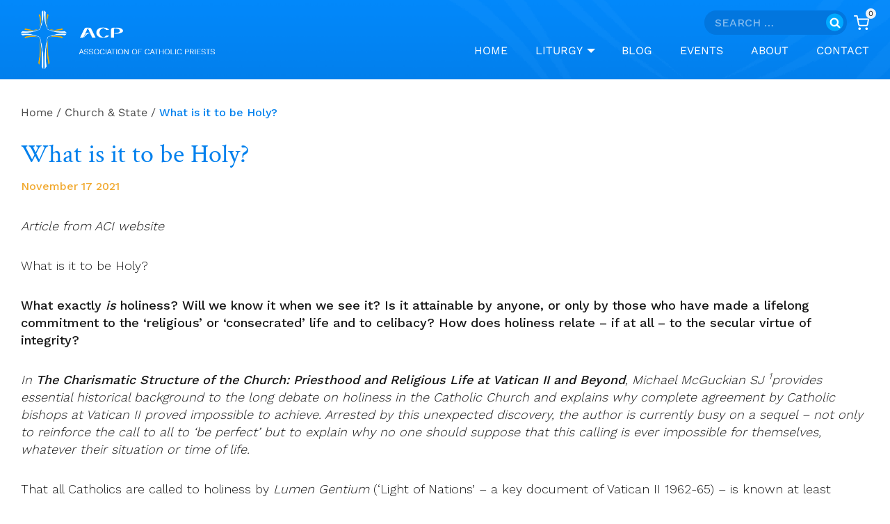

--- FILE ---
content_type: text/html; charset=UTF-8
request_url: https://associationofcatholicpriests.ie/what-is-it-to-be-holy/
body_size: 37907
content:
                                    <!doctype html>
<html lang="en-GB" class="no-js" itemtype="https://schema.org/Blog" itemscope>
<head>
	<meta charset="UTF-8">
	<meta name="viewport" content="width=device-width, initial-scale=1, minimum-scale=1">
	<!-- This site is running CAOS for WordPress -->
<meta name='robots' content='index, follow, max-image-preview:large, max-snippet:-1, max-video-preview:-1' />

	<!-- This site is optimized with the Yoast SEO plugin v26.7 - https://yoast.com/wordpress/plugins/seo/ -->
	<title>What is it to be Holy? - Association Of Catholic Priests</title>
	<link rel="canonical" href="https://associationofcatholicpriests.ie/what-is-it-to-be-holy/" />
	<meta property="og:locale" content="en_GB" />
	<meta property="og:type" content="article" />
	<meta property="og:title" content="What is it to be Holy? - Association Of Catholic Priests" />
	<meta property="og:description" content="What exactly is holiness? Will we know it when we see it? Is it attainable by anyone, or only by those who have made a lifelong commitment to the ‘religious’ or ‘consecrated’ life and to celibacy? How does holiness relate – if at all – to the secular virtue of integrity? " />
	<meta property="og:url" content="https://associationofcatholicpriests.ie/what-is-it-to-be-holy/" />
	<meta property="og:site_name" content="Association Of Catholic Priests" />
	<meta property="article:published_time" content="2021-11-17T11:26:31+00:00" />
	<meta property="article:modified_time" content="2022-01-25T07:14:41+00:00" />
	<meta property="og:image" content="https://acireland.ie/wp-content/uploads/2021/08/mmcguckian_01-crpd-300x300.jpg" />
	<meta name="author" content="abvadmin" />
	<meta name="twitter:card" content="summary_large_image" />
	<meta name="twitter:label1" content="Written by" />
	<meta name="twitter:data1" content="abvadmin" />
	<meta name="twitter:label2" content="Estimated reading time" />
	<meta name="twitter:data2" content="13 minutes" />
	<script type="application/ld+json" class="yoast-schema-graph">{"@context":"https://schema.org","@graph":[{"@type":"Article","@id":"https://associationofcatholicpriests.ie/what-is-it-to-be-holy/#article","isPartOf":{"@id":"https://associationofcatholicpriests.ie/what-is-it-to-be-holy/"},"author":{"name":"abvadmin","@id":"https://associationofcatholicpriests.ie/#/schema/person/3c9af0e4a6dbc5a8c3e244b0ae64243e"},"headline":"What is it to be Holy?","datePublished":"2021-11-17T11:26:31+00:00","dateModified":"2022-01-25T07:14:41+00:00","mainEntityOfPage":{"@id":"https://associationofcatholicpriests.ie/what-is-it-to-be-holy/"},"wordCount":2645,"commentCount":3,"publisher":{"@id":"https://associationofcatholicpriests.ie/#organization"},"image":{"@id":"https://associationofcatholicpriests.ie/what-is-it-to-be-holy/#primaryimage"},"thumbnailUrl":"https://acireland.ie/wp-content/uploads/2021/08/mmcguckian_01-crpd-300x300.jpg","articleSection":["Church &amp; State"],"inLanguage":"en-GB","potentialAction":[{"@type":"CommentAction","name":"Comment","target":["https://associationofcatholicpriests.ie/what-is-it-to-be-holy/#respond"]}]},{"@type":"WebPage","@id":"https://associationofcatholicpriests.ie/what-is-it-to-be-holy/","url":"https://associationofcatholicpriests.ie/what-is-it-to-be-holy/","name":"What is it to be Holy? - Association Of Catholic Priests","isPartOf":{"@id":"https://associationofcatholicpriests.ie/#website"},"primaryImageOfPage":{"@id":"https://associationofcatholicpriests.ie/what-is-it-to-be-holy/#primaryimage"},"image":{"@id":"https://associationofcatholicpriests.ie/what-is-it-to-be-holy/#primaryimage"},"thumbnailUrl":"https://acireland.ie/wp-content/uploads/2021/08/mmcguckian_01-crpd-300x300.jpg","datePublished":"2021-11-17T11:26:31+00:00","dateModified":"2022-01-25T07:14:41+00:00","breadcrumb":{"@id":"https://associationofcatholicpriests.ie/what-is-it-to-be-holy/#breadcrumb"},"inLanguage":"en-GB","potentialAction":[{"@type":"ReadAction","target":["https://associationofcatholicpriests.ie/what-is-it-to-be-holy/"]}]},{"@type":"ImageObject","inLanguage":"en-GB","@id":"https://associationofcatholicpriests.ie/what-is-it-to-be-holy/#primaryimage","url":"https://acireland.ie/wp-content/uploads/2021/08/mmcguckian_01-crpd-300x300.jpg","contentUrl":"https://acireland.ie/wp-content/uploads/2021/08/mmcguckian_01-crpd-300x300.jpg"},{"@type":"BreadcrumbList","@id":"https://associationofcatholicpriests.ie/what-is-it-to-be-holy/#breadcrumb","itemListElement":[{"@type":"ListItem","position":1,"name":"Home","item":"https://associationofcatholicpriests.ie/"},{"@type":"ListItem","position":2,"name":"Blog","item":"https://associationofcatholicpriests.ie/blog/"},{"@type":"ListItem","position":3,"name":"What is it to be Holy?"}]},{"@type":"WebSite","@id":"https://associationofcatholicpriests.ie/#website","url":"https://associationofcatholicpriests.ie/","name":"Association Of Catholic Priests","description":"","publisher":{"@id":"https://associationofcatholicpriests.ie/#organization"},"potentialAction":[{"@type":"SearchAction","target":{"@type":"EntryPoint","urlTemplate":"https://associationofcatholicpriests.ie/?s={search_term_string}"},"query-input":{"@type":"PropertyValueSpecification","valueRequired":true,"valueName":"search_term_string"}}],"inLanguage":"en-GB"},{"@type":"Organization","@id":"https://associationofcatholicpriests.ie/#organization","name":"Association of Catholic Priests","url":"https://associationofcatholicpriests.ie/","logo":{"@type":"ImageObject","inLanguage":"en-GB","@id":"https://associationofcatholicpriests.ie/#/schema/logo/image/","url":"https://associationofcatholicpriests.ie/wp-content/uploads/2022/05/logo-480px.jpg","contentUrl":"https://associationofcatholicpriests.ie/wp-content/uploads/2022/05/logo-480px.jpg","width":480,"height":170,"caption":"Association of Catholic Priests"},"image":{"@id":"https://associationofcatholicpriests.ie/#/schema/logo/image/"}},{"@type":"Person","@id":"https://associationofcatholicpriests.ie/#/schema/person/3c9af0e4a6dbc5a8c3e244b0ae64243e","name":"abvadmin","sameAs":["https://associationofcatholicpriests.ie"],"url":"https://associationofcatholicpriests.ie/author/abvadmin/"}]}</script>
	<!-- / Yoast SEO plugin. -->


<link rel='dns-prefetch' href='//static.addtoany.com' />
<link rel='preconnect' href='//www.google-analytics.com' />
<link rel="alternate" type="application/rss+xml" title="Association Of Catholic Priests &raquo; Feed" href="https://associationofcatholicpriests.ie/feed/" />
<link rel="alternate" type="application/rss+xml" title="Association Of Catholic Priests &raquo; Comments Feed" href="https://associationofcatholicpriests.ie/comments/feed/" />
<link rel="alternate" type="text/calendar" title="Association Of Catholic Priests &raquo; iCal Feed" href="https://associationofcatholicpriests.ie/events/?ical=1" />
<script id="wpp-js" src="https://associationofcatholicpriests.ie/wp-content/plugins/wordpress-popular-posts/assets/js/wpp.min.js?ver=7.3.6" data-sampling="0" data-sampling-rate="100" data-api-url="https://associationofcatholicpriests.ie/wp-json/wordpress-popular-posts" data-post-id="57" data-token="                                    aaac4db803" data-lang="0" data-debug="0"></script>
			<script src="[data-uri]" defer></script>
			<link rel="alternate" type="application/rss+xml" title="Association Of Catholic Priests &raquo; What is it to be Holy? Comments Feed" href="https://associationofcatholicpriests.ie/what-is-it-to-be-holy/feed/" />
<link rel="alternate" title="oEmbed (JSON)" type="application/json+oembed" href="https://associationofcatholicpriests.ie/wp-json/oembed/1.0/embed?url=https%3A%2F%2Fassociationofcatholicpriests.ie%2Fwhat-is-it-to-be-holy%2F" />
<link rel="alternate" title="oEmbed (XML)" type="text/xml+oembed" href="https://associationofcatholicpriests.ie/wp-json/oembed/1.0/embed?url=https%3A%2F%2Fassociationofcatholicpriests.ie%2Fwhat-is-it-to-be-holy%2F&#038;format=xml" />

<link data-optimized="2" rel="stylesheet" href="https://associationofcatholicpriests.ie/wp-content/litespeed/css/b109c226372bfad1f246e3374363d09c.css?ver=cac27" />



<style id='wp-block-image-inline-css'>
.wp-block-image>a,.wp-block-image>figure>a{display:inline-block}.wp-block-image img{box-sizing:border-box;height:auto;max-width:100%;vertical-align:bottom}@media not (prefers-reduced-motion){.wp-block-image img.hide{visibility:hidden}.wp-block-image img.show{animation:show-content-image .4s}}.wp-block-image[style*=border-radius] img,.wp-block-image[style*=border-radius]>a{border-radius:inherit}.wp-block-image.has-custom-border img{box-sizing:border-box}.wp-block-image.aligncenter{text-align:center}.wp-block-image.alignfull>a,.wp-block-image.alignwide>a{width:100%}.wp-block-image.alignfull img,.wp-block-image.alignwide img{height:auto;width:100%}.wp-block-image .aligncenter,.wp-block-image .alignleft,.wp-block-image .alignright,.wp-block-image.aligncenter,.wp-block-image.alignleft,.wp-block-image.alignright{display:table}.wp-block-image .aligncenter>figcaption,.wp-block-image .alignleft>figcaption,.wp-block-image .alignright>figcaption,.wp-block-image.aligncenter>figcaption,.wp-block-image.alignleft>figcaption,.wp-block-image.alignright>figcaption{caption-side:bottom;display:table-caption}.wp-block-image .alignleft{float:left;margin:.5em 1em .5em 0}.wp-block-image .alignright{float:right;margin:.5em 0 .5em 1em}.wp-block-image .aligncenter{margin-left:auto;margin-right:auto}.wp-block-image :where(figcaption){margin-bottom:1em;margin-top:.5em}.wp-block-image.is-style-circle-mask img{border-radius:9999px}@supports ((-webkit-mask-image:none) or (mask-image:none)) or (-webkit-mask-image:none){.wp-block-image.is-style-circle-mask img{border-radius:0;-webkit-mask-image:url('data:image/svg+xml;utf8,<svg viewBox="0 0 100 100" xmlns="http://www.w3.org/2000/svg"><circle cx="50" cy="50" r="50"/></svg>');mask-image:url('data:image/svg+xml;utf8,<svg viewBox="0 0 100 100" xmlns="http://www.w3.org/2000/svg"><circle cx="50" cy="50" r="50"/></svg>');mask-mode:alpha;-webkit-mask-position:center;mask-position:center;-webkit-mask-repeat:no-repeat;mask-repeat:no-repeat;-webkit-mask-size:contain;mask-size:contain}}:root :where(.wp-block-image.is-style-rounded img,.wp-block-image .is-style-rounded img){border-radius:9999px}.wp-block-image figure{margin:0}.wp-lightbox-container{display:flex;flex-direction:column;position:relative}.wp-lightbox-container img{cursor:zoom-in}.wp-lightbox-container img:hover+button{opacity:1}.wp-lightbox-container button{align-items:center;backdrop-filter:blur(16px) saturate(180%);background-color:#5a5a5a40;border:none;border-radius:4px;cursor:zoom-in;display:flex;height:20px;justify-content:center;opacity:0;padding:0;position:absolute;right:16px;text-align:center;top:16px;width:20px;z-index:100}@media not (prefers-reduced-motion){.wp-lightbox-container button{transition:opacity .2s ease}}.wp-lightbox-container button:focus-visible{outline:3px auto #5a5a5a40;outline:3px auto -webkit-focus-ring-color;outline-offset:3px}.wp-lightbox-container button:hover{cursor:pointer;opacity:1}.wp-lightbox-container button:focus{opacity:1}.wp-lightbox-container button:focus,.wp-lightbox-container button:hover,.wp-lightbox-container button:not(:hover):not(:active):not(.has-background){background-color:#5a5a5a40;border:none}.wp-lightbox-overlay{box-sizing:border-box;cursor:zoom-out;height:100vh;left:0;overflow:hidden;position:fixed;top:0;visibility:hidden;width:100%;z-index:100000}.wp-lightbox-overlay .close-button{align-items:center;cursor:pointer;display:flex;justify-content:center;min-height:40px;min-width:40px;padding:0;position:absolute;right:calc(env(safe-area-inset-right) + 16px);top:calc(env(safe-area-inset-top) + 16px);z-index:5000000}.wp-lightbox-overlay .close-button:focus,.wp-lightbox-overlay .close-button:hover,.wp-lightbox-overlay .close-button:not(:hover):not(:active):not(.has-background){background:none;border:none}.wp-lightbox-overlay .lightbox-image-container{height:var(--wp--lightbox-container-height);left:50%;overflow:hidden;position:absolute;top:50%;transform:translate(-50%,-50%);transform-origin:top left;width:var(--wp--lightbox-container-width);z-index:9999999999}.wp-lightbox-overlay .wp-block-image{align-items:center;box-sizing:border-box;display:flex;height:100%;justify-content:center;margin:0;position:relative;transform-origin:0 0;width:100%;z-index:3000000}.wp-lightbox-overlay .wp-block-image img{height:var(--wp--lightbox-image-height);min-height:var(--wp--lightbox-image-height);min-width:var(--wp--lightbox-image-width);width:var(--wp--lightbox-image-width)}.wp-lightbox-overlay .wp-block-image figcaption{display:none}.wp-lightbox-overlay button{background:none;border:none}.wp-lightbox-overlay .scrim{background-color:#fff;height:100%;opacity:.9;position:absolute;width:100%;z-index:2000000}.wp-lightbox-overlay.active{visibility:visible}@media not (prefers-reduced-motion){.wp-lightbox-overlay.active{animation:turn-on-visibility .25s both}.wp-lightbox-overlay.active img{animation:turn-on-visibility .35s both}.wp-lightbox-overlay.show-closing-animation:not(.active){animation:turn-off-visibility .35s both}.wp-lightbox-overlay.show-closing-animation:not(.active) img{animation:turn-off-visibility .25s both}.wp-lightbox-overlay.zoom.active{animation:none;opacity:1;visibility:visible}.wp-lightbox-overlay.zoom.active .lightbox-image-container{animation:lightbox-zoom-in .4s}.wp-lightbox-overlay.zoom.active .lightbox-image-container img{animation:none}.wp-lightbox-overlay.zoom.active .scrim{animation:turn-on-visibility .4s forwards}.wp-lightbox-overlay.zoom.show-closing-animation:not(.active){animation:none}.wp-lightbox-overlay.zoom.show-closing-animation:not(.active) .lightbox-image-container{animation:lightbox-zoom-out .4s}.wp-lightbox-overlay.zoom.show-closing-animation:not(.active) .lightbox-image-container img{animation:none}.wp-lightbox-overlay.zoom.show-closing-animation:not(.active) .scrim{animation:turn-off-visibility .4s forwards}}@keyframes show-content-image{0%{visibility:hidden}99%{visibility:hidden}to{visibility:visible}}@keyframes turn-on-visibility{0%{opacity:0}to{opacity:1}}@keyframes turn-off-visibility{0%{opacity:1;visibility:visible}99%{opacity:0;visibility:visible}to{opacity:0;visibility:hidden}}@keyframes lightbox-zoom-in{0%{transform:translate(calc((-100vw + var(--wp--lightbox-scrollbar-width))/2 + var(--wp--lightbox-initial-left-position)),calc(-50vh + var(--wp--lightbox-initial-top-position))) scale(var(--wp--lightbox-scale))}to{transform:translate(-50%,-50%) scale(1)}}@keyframes lightbox-zoom-out{0%{transform:translate(-50%,-50%) scale(1);visibility:visible}99%{visibility:visible}to{transform:translate(calc((-100vw + var(--wp--lightbox-scrollbar-width))/2 + var(--wp--lightbox-initial-left-position)),calc(-50vh + var(--wp--lightbox-initial-top-position))) scale(var(--wp--lightbox-scale));visibility:hidden}}
/*# sourceURL=https://associationofcatholicpriests.ie/wp-includes/blocks/image/style.min.css */
</style>










































<script src="https://associationofcatholicpriests.ie/wp-content/plugins/cred-frontend-editor/vendor/toolset/common-es/public/toolset-common-es-frontend.js?ver=175000" id="toolset-common-es-frontend-js" defer data-deferred="1"></script>
<script id="addtoany-core-js-before" src="[data-uri]" defer></script>
<script defer src="https://static.addtoany.com/menu/page.js" id="addtoany-core-js"></script>
<script src="https://associationofcatholicpriests.ie/wp-includes/js/jquery/jquery.min.js?ver=3.7.1" id="jquery-core-js"></script>
<script src="https://associationofcatholicpriests.ie/wp-includes/js/jquery/jquery-migrate.min.js?ver=3.4.1" id="jquery-migrate-js" defer data-deferred="1"></script>
<script defer src="https://associationofcatholicpriests.ie/wp-content/plugins/add-to-any/addtoany.min.js?ver=1.1" id="addtoany-jquery-js"></script>
<script src="https://associationofcatholicpriests.ie/wp-content/plugins/archives-calendar-widget/admin/js/jquery.arcw-init.js?ver=1.0.15" id="jquery-arcw-js" defer data-deferred="1"></script>
<script src="https://associationofcatholicpriests.ie/wp-content/plugins/woocommerce-views/library/toolset/woocommerce-views/res/js/wcviews-frontend.js?ver=3.1.6" id="woocommerce_views_frontend_js-js" defer data-deferred="1"></script>
<script src="https://associationofcatholicpriests.ie/wp-content/plugins/woocommerce/assets/js/jquery-blockui/jquery.blockUI.min.js?ver=2.7.0-wc.10.4.3" id="wc-jquery-blockui-js" defer data-wp-strategy="defer"></script>
<script id="wc-add-to-cart-js-extra" src="[data-uri]" defer></script>
<script src="https://associationofcatholicpriests.ie/wp-content/plugins/woocommerce/assets/js/frontend/add-to-cart.min.js?ver=10.4.3" id="wc-add-to-cart-js" defer data-wp-strategy="defer"></script>
<script src="https://associationofcatholicpriests.ie/wp-content/plugins/woocommerce/assets/js/js-cookie/js.cookie.min.js?ver=2.1.4-wc.10.4.3" id="wc-js-cookie-js" defer data-wp-strategy="defer"></script>
<script id="woocommerce-js-extra" src="[data-uri]" defer></script>
<script src="https://associationofcatholicpriests.ie/wp-content/plugins/woocommerce/assets/js/frontend/woocommerce.min.js?ver=10.4.3" id="woocommerce-js" defer data-wp-strategy="defer"></script>
<script src="https://associationofcatholicpriests.ie/wp-content/plugins/wp-user-avatar/assets/flatpickr/flatpickr.min.js?ver=4.16.8" id="ppress-flatpickr-js" defer data-deferred="1"></script>
<script src="https://associationofcatholicpriests.ie/wp-content/plugins/wp-user-avatar/assets/select2/select2.min.js?ver=4.16.8" id="ppress-select2-js" defer data-deferred="1"></script>
<script id="WCPAY_ASSETS-js-extra" src="[data-uri]" defer></script>
<script id="custom-js-extra" src="[data-uri]" defer></script>
<script src="https://associationofcatholicpriests.ie/wp-content/themes/kadence-child/assets/js/custom.js?ver=6.9" id="custom-js" defer data-deferred="1"></script>
<script data-cfasync="false" async src="https://associationofcatholicpriests.ie/wp-content/uploads/caos/41530411.js?id=G-R2VD3N5GWW" id="caos-gtag-js"></script>
<script data-cfasync="false" id="caos-gtag-js-after">
window.dataLayer = window.dataLayer || [];

    function gtag() {
        dataLayer.push(arguments);
    }

    gtag('js', new Date());
    gtag('config', 'G-R2VD3N5GWW', {"cookie_domain":"associationofcatholicpriests.ie","cookie_flags":"samesite=none;secure","allow_google_signals":true});
	
//# sourceURL=caos-gtag-js-after
</script>
<script src="https://associationofcatholicpriests.ie/wp-content/plugins/woocommerce/assets/js/zoom/jquery.zoom.min.js?ver=1.7.21-wc.10.4.3" id="wc-zoom-js" defer data-wp-strategy="defer"></script>
<script src="https://associationofcatholicpriests.ie/wp-content/plugins/woocommerce/assets/js/flexslider/jquery.flexslider.min.js?ver=2.7.2-wc.10.4.3" id="wc-flexslider-js" defer data-wp-strategy="defer"></script>
<script src="https://associationofcatholicpriests.ie/wp-content/plugins/woocommerce/assets/js/photoswipe/photoswipe.min.js?ver=4.1.1-wc.10.4.3" id="wc-photoswipe-js" defer data-wp-strategy="defer"></script>
<script src="https://associationofcatholicpriests.ie/wp-content/plugins/woocommerce/assets/js/photoswipe/photoswipe-ui-default.min.js?ver=4.1.1-wc.10.4.3" id="wc-photoswipe-ui-default-js" defer data-wp-strategy="defer"></script>
<script id="wc-single-product-js-extra" src="[data-uri]" defer></script>
<script src="https://associationofcatholicpriests.ie/wp-content/plugins/woocommerce/assets/js/frontend/single-product.min.js?ver=10.4.3" id="wc-single-product-js" defer data-wp-strategy="defer"></script>
<link rel="https://api.w.org/" href="https://associationofcatholicpriests.ie/wp-json/" /><link rel="alternate" title="JSON" type="application/json" href="https://associationofcatholicpriests.ie/wp-json/wp/v2/posts/57" /><link rel="EditURI" type="application/rsd+xml" title="RSD" href="https://associationofcatholicpriests.ie/xmlrpc.php?rsd" />
<meta name="generator" content="WordPress 6.9" />
<meta name="generator" content="WooCommerce 10.4.3" />
<link rel='shortlink' href='https://associationofcatholicpriests.ie/?p=57' />
<meta name="tec-api-version" content="v1"><meta name="tec-api-origin" content="https://associationofcatholicpriests.ie"><link rel="alternate" href="https://associationofcatholicpriests.ie/wp-json/tribe/events/v1/" />            
            	<noscript><style>.woocommerce-product-gallery{ opacity: 1 !important; }</style></noscript>
	 <script src="[data-uri]" defer></script>
	<noscript>
		<link rel="stylesheet" href="https://associationofcatholicpriests.ie/wp-content/plugins/toolset-blocks/vendor/toolset/blocks/public/css/style.css">
	</noscript>
<link rel="icon" href="https://associationofcatholicpriests.ie/wp-content/uploads/2022/01/fevi.png" sizes="32x32" />
<link rel="icon" href="https://associationofcatholicpriests.ie/wp-content/uploads/2022/01/fevi.png" sizes="192x192" />
<link rel="apple-touch-icon" href="https://associationofcatholicpriests.ie/wp-content/uploads/2022/01/fevi.png" />
<meta name="msapplication-TileImage" content="https://associationofcatholicpriests.ie/wp-content/uploads/2022/01/fevi.png" />
<link rel="alternate" type="application/rss+xml" title="RSS" href="https://associationofcatholicpriests.ie/rsslatest.xml" />		
		
</head>

<body class="wp-singular post-template-default single single-post postid-57 single-format-standard wp-custom-logo wp-embed-responsive wp-theme-kadence wp-child-theme-kadence-child theme-kadence woocommerce-no-js tribe-no-js page-template-kadence-child footer-on-bottom hide-focus-outline link-style-standard content-title-style-normal content-width-fullwidth content-style-unboxed content-vertical-padding-show non-transparent-header mobile-non-transparent-header woocommerce">
<div id="wrapper" class="site wp-site-blocks">
			<a class="skip-link screen-reader-text scroll-ignore" href="#main">Skip to content</a>
		<header id="masthead" class="site-header" role="banner" itemtype="https://schema.org/WPHeader" itemscope>
	<div id="main-header" class="site-header-wrap">
		<div class="site-header-inner-wrap">
			<div class="site-header-upper-wrap">
				<div class="site-header-upper-inner-wrap">
					<div class="site-top-header-wrap site-header-row-container site-header-focus-item site-header-row-layout-standard" data-section="kadence_customizer_header_top">
	<div class="site-header-row-container-inner">
				<div class="site-container">
			<div class="site-top-header-inner-wrap site-header-row site-header-row-has-sides site-header-row-no-center">
									<div class="site-header-top-section-left site-header-section site-header-section-left">
											</div>
																	<div class="site-header-top-section-right site-header-section site-header-section-right">
						<div class="site-header-item site-header-focus-item" data-section="kadence_customizer_header_search_bar">
	<div class="header-search-bar header-item-search-bar"><form role="search" method="get" class="search-form" action="https://associationofcatholicpriests.ie/">
				<label>
					<span class="screen-reader-text">Search for:</span>
					<input type="search" class="search-field" placeholder="Search &hellip;" value="" name="s" />
				</label>
				<input type="submit" class="search-submit" value="Search" />
			<div class="kadence-search-icon-wrap"><span class="kadence-svg-iconset"><svg aria-hidden="true" class="kadence-svg-icon kadence-search-svg" fill="currentColor" version="1.1" xmlns="http://www.w3.org/2000/svg" width="26" height="28" viewBox="0 0 26 28"><title>Search</title><path d="M18 13c0-3.859-3.141-7-7-7s-7 3.141-7 7 3.141 7 7 7 7-3.141 7-7zM26 26c0 1.094-0.906 2-2 2-0.531 0-1.047-0.219-1.406-0.594l-5.359-5.344c-1.828 1.266-4.016 1.937-6.234 1.937-6.078 0-11-4.922-11-11s4.922-11 11-11 11 4.922 11 11c0 2.219-0.672 4.406-1.937 6.234l5.359 5.359c0.359 0.359 0.578 0.875 0.578 1.406z"></path>
				</svg></span></div></form></div></div><!-- data-section="header_search_bar" -->
<div class="site-header-item site-header-focus-item" data-section="kadence_customizer_cart">
	<div class="header-cart-wrap kadence-header-cart"><span class="header-cart-empty-check header-cart-is-empty-true"></span><div class="header-cart-inner-wrap cart-show-label-false cart-style-link"><a href="https://associationofcatholicpriests.ie/basket/" aria-label="Shopping Cart" class="header-cart-button"><span class="kadence-svg-iconset"><svg class="kadence-svg-icon kadence-shopping-cart-svg" fill="currentColor" version="1.1" xmlns="http://www.w3.org/2000/svg" width="24" height="24" viewBox="0 0 24 24"><title>Shopping Cart</title><path d="M11 21c0-0.552-0.225-1.053-0.586-1.414s-0.862-0.586-1.414-0.586-1.053 0.225-1.414 0.586-0.586 0.862-0.586 1.414 0.225 1.053 0.586 1.414 0.862 0.586 1.414 0.586 1.053-0.225 1.414-0.586 0.586-0.862 0.586-1.414zM22 21c0-0.552-0.225-1.053-0.586-1.414s-0.862-0.586-1.414-0.586-1.053 0.225-1.414 0.586-0.586 0.862-0.586 1.414 0.225 1.053 0.586 1.414 0.862 0.586 1.414 0.586 1.053-0.225 1.414-0.586 0.586-0.862 0.586-1.414zM7.221 7h14.57l-1.371 7.191c-0.046 0.228-0.166 0.425-0.332 0.568-0.18 0.156-0.413 0.246-0.688 0.241h-9.734c-0.232 0.003-0.451-0.071-0.626-0.203-0.19-0.143-0.329-0.351-0.379-0.603zM1 2h3.18l0.848 4.239c0.108 0.437 0.502 0.761 0.972 0.761h1.221l-0.4-2h-0.821c-0.552 0-1 0.448-1 1 0 0.053 0.004 0.105 0.012 0.155 0.004 0.028 0.010 0.057 0.017 0.084l1.671 8.347c0.149 0.751 0.57 1.383 1.14 1.811 0.521 0.392 1.17 0.613 1.854 0.603h9.706c0.748 0.015 1.455-0.261 1.995-0.727 0.494-0.426 0.848-1.013 0.985-1.683l1.602-8.402c0.103-0.543-0.252-1.066-0.795-1.17-0.065-0.013-0.13-0.019-0.187-0.018h-16.18l-0.84-4.196c-0.094-0.462-0.497-0.804-0.98-0.804h-4c-0.552 0-1 0.448-1 1s0.448 1 1 1z"></path>
				</svg></span><span class="header-cart-total header-cart-is-empty-true">0</span></a></div></div></div><!-- data-section="cart" -->
					</div>
							</div>
		</div>
	</div>
</div>
<div class="site-main-header-wrap site-header-row-container site-header-focus-item site-header-row-layout-standard" data-section="kadence_customizer_header_main">
	<div class="site-header-row-container-inner">
				<div class="site-container">
			<div class="site-main-header-inner-wrap site-header-row site-header-row-has-sides site-header-row-no-center">
									<div class="site-header-main-section-left site-header-section site-header-section-left">
						<div class="site-header-item site-header-focus-item" data-section="title_tagline">
	<div class="site-branding branding-layout-standard site-brand-logo-only"><a class="brand has-logo-image" href="https://associationofcatholicpriests.ie/" rel="home"><img width="441" height="133" src="https://associationofcatholicpriests.ie/wp-content/uploads/2022/01/Group-2.png" class="custom-logo" alt="Association Of Catholic Priests" decoding="async" fetchpriority="high" srcset="https://associationofcatholicpriests.ie/wp-content/uploads/2022/01/Group-2.png 441w, https://associationofcatholicpriests.ie/wp-content/uploads/2022/01/Group-2-300x90.png 300w" sizes="(max-width: 441px) 100vw, 441px" /></a></div></div><!-- data-section="title_tagline" -->
					</div>
																	<div class="site-header-main-section-right site-header-section site-header-section-right">
						<div class="site-header-item site-header-focus-item site-header-item-main-navigation header-navigation-layout-stretch-false header-navigation-layout-fill-stretch-false" data-section="kadence_customizer_primary_navigation">
		<nav id="site-navigation" class="main-navigation header-navigation hover-to-open nav--toggle-sub header-navigation-style-standard header-navigation-dropdown-animation-fade-up" role="navigation" aria-label="Primary">
			<div class="primary-menu-container header-menu-container">
	<ul id="primary-menu" class="menu"><li id="menu-item-19" class="menu-item menu-item-type-post_type menu-item-object-page menu-item-home menu-item-19"><a href="https://associationofcatholicpriests.ie/">Home</a></li>
<li id="menu-item-540" class="menu-item menu-item-type-taxonomy menu-item-object-homily-resource-category menu-item-has-children menu-item-540"><a href="https://associationofcatholicpriests.ie/liturgy/liturgy/"><span class="nav-drop-title-wrap">Liturgy<span class="dropdown-nav-toggle"><span class="kadence-svg-iconset svg-baseline"><svg aria-hidden="true" class="kadence-svg-icon kadence-arrow-down-svg" fill="currentColor" version="1.1" xmlns="http://www.w3.org/2000/svg" width="24" height="24" viewBox="0 0 24 24"><title>Expand</title><path d="M5.293 9.707l6 6c0.391 0.391 1.024 0.391 1.414 0l6-6c0.391-0.391 0.391-1.024 0-1.414s-1.024-0.391-1.414 0l-5.293 5.293-5.293-5.293c-0.391-0.391-1.024-0.391-1.414 0s-0.391 1.024 0 1.414z"></path>
				</svg></span></span></span></a>
<ul class="sub-menu">
	<li id="menu-item-36540" class="menu-item menu-item-type-taxonomy menu-item-object-homily-resource-category menu-item-36540"><a href="https://associationofcatholicpriests.ie/liturgy/weekday-resources/">Weekday Homily Resources</a></li>
	<li id="menu-item-36541" class="menu-item menu-item-type-taxonomy menu-item-object-homily-resource-category menu-item-36541"><a href="https://associationofcatholicpriests.ie/liturgy/sunday-resources/">Sunday Homily Resources</a></li>
	<li id="menu-item-833" class="menu-item menu-item-type-taxonomy menu-item-object-homily-resource-category menu-item-833"><a href="https://associationofcatholicpriests.ie/liturgy/presiders-page-liturgy-preparation/">Presider&#8217;s Page</a></li>
</ul>
</li>
<li id="menu-item-416" class="menu-item menu-item-type-post_type menu-item-object-page current_page_parent menu-item-416"><a href="https://associationofcatholicpriests.ie/blog/">Blog</a></li>
<li id="menu-item-403" class="menu-item menu-item-type-custom menu-item-object-custom menu-item-403"><a href="/events">Events</a></li>
<li id="menu-item-594" class="menu-item menu-item-type-post_type menu-item-object-page menu-item-594"><a href="https://associationofcatholicpriests.ie/about/">About</a></li>
<li id="menu-item-33" class="menu-item menu-item-type-post_type menu-item-object-page menu-item-33"><a href="https://associationofcatholicpriests.ie/contact/">Contact</a></li>
</ul>		</div>
	</nav><!-- #site-navigation -->
	</div><!-- data-section="primary_navigation" -->
					</div>
							</div>
		</div>
	</div>
</div>
				</div>
			</div>
					</div>
	</div>
	
<div id="mobile-header" class="site-mobile-header-wrap">
	<div class="site-header-inner-wrap">
		<div class="site-header-upper-wrap">
			<div class="site-header-upper-inner-wrap">
			<div class="site-main-header-wrap site-header-focus-item site-header-row-layout-standard site-header-row-tablet-layout-default site-header-row-mobile-layout-default ">
	<div class="site-header-row-container-inner">
		<div class="site-container">
			<div class="site-main-header-inner-wrap site-header-row site-header-row-has-sides site-header-row-no-center">
									<div class="site-header-main-section-left site-header-section site-header-section-left">
						<div class="site-header-item site-header-focus-item" data-section="title_tagline">
	<div class="site-branding mobile-site-branding branding-layout-standard branding-tablet-layout-inherit site-brand-logo-only branding-mobile-layout-inherit"><a class="brand has-logo-image" href="https://associationofcatholicpriests.ie/" rel="home"><img width="441" height="133" src="https://associationofcatholicpriests.ie/wp-content/uploads/2022/01/Group-2.png" class="custom-logo" alt="Association Of Catholic Priests" decoding="async" srcset="https://associationofcatholicpriests.ie/wp-content/uploads/2022/01/Group-2.png 441w, https://associationofcatholicpriests.ie/wp-content/uploads/2022/01/Group-2-300x90.png 300w" sizes="(max-width: 441px) 100vw, 441px" /></a></div></div><!-- data-section="title_tagline" -->
					</div>
																	<div class="site-header-main-section-right site-header-section site-header-section-right">
						<div class="site-header-item site-header-focus-item" data-section="kadence_customizer_header_mobile_search_bar">
	<div class="header-mobile-search-bar header-item-search-bar"><form role="search" method="get" class="search-form" action="https://associationofcatholicpriests.ie/">
				<label>
					<span class="screen-reader-text">Search for:</span>
					<input type="search" class="search-field" placeholder="Search &hellip;" value="" name="s" />
				</label>
				<input type="submit" class="search-submit" value="Search" />
			<div class="kadence-search-icon-wrap"><span class="kadence-svg-iconset"><svg aria-hidden="true" class="kadence-svg-icon kadence-search-svg" fill="currentColor" version="1.1" xmlns="http://www.w3.org/2000/svg" width="26" height="28" viewBox="0 0 26 28"><title>Search</title><path d="M18 13c0-3.859-3.141-7-7-7s-7 3.141-7 7 3.141 7 7 7 7-3.141 7-7zM26 26c0 1.094-0.906 2-2 2-0.531 0-1.047-0.219-1.406-0.594l-5.359-5.344c-1.828 1.266-4.016 1.937-6.234 1.937-6.078 0-11-4.922-11-11s4.922-11 11-11 11 4.922 11 11c0 2.219-0.672 4.406-1.937 6.234l5.359 5.359c0.359 0.359 0.578 0.875 0.578 1.406z"></path>
				</svg></span></div></form></div></div><!-- data-section="header_mobile_search_bar" -->
<div class="site-header-item site-header-focus-item" data-section="kadence_customizer_mobile_cart">
	<div class="header-mobile-cart-wrap kadence-header-cart"><span class="header-cart-empty-check header-cart-is-empty-true"></span><div class="header-cart-inner-wrap cart-show-label-false cart-style-link"><a href="https://associationofcatholicpriests.ie/basket/" aria-label="Shopping Cart" class="header-cart-button"><span class="kadence-svg-iconset"><svg class="kadence-svg-icon kadence-shopping-cart-svg" fill="currentColor" version="1.1" xmlns="http://www.w3.org/2000/svg" width="24" height="24" viewBox="0 0 24 24"><title>Shopping Cart</title><path d="M11 21c0-0.552-0.225-1.053-0.586-1.414s-0.862-0.586-1.414-0.586-1.053 0.225-1.414 0.586-0.586 0.862-0.586 1.414 0.225 1.053 0.586 1.414 0.862 0.586 1.414 0.586 1.053-0.225 1.414-0.586 0.586-0.862 0.586-1.414zM22 21c0-0.552-0.225-1.053-0.586-1.414s-0.862-0.586-1.414-0.586-1.053 0.225-1.414 0.586-0.586 0.862-0.586 1.414 0.225 1.053 0.586 1.414 0.862 0.586 1.414 0.586 1.053-0.225 1.414-0.586 0.586-0.862 0.586-1.414zM7.221 7h14.57l-1.371 7.191c-0.046 0.228-0.166 0.425-0.332 0.568-0.18 0.156-0.413 0.246-0.688 0.241h-9.734c-0.232 0.003-0.451-0.071-0.626-0.203-0.19-0.143-0.329-0.351-0.379-0.603zM1 2h3.18l0.848 4.239c0.108 0.437 0.502 0.761 0.972 0.761h1.221l-0.4-2h-0.821c-0.552 0-1 0.448-1 1 0 0.053 0.004 0.105 0.012 0.155 0.004 0.028 0.010 0.057 0.017 0.084l1.671 8.347c0.149 0.751 0.57 1.383 1.14 1.811 0.521 0.392 1.17 0.613 1.854 0.603h9.706c0.748 0.015 1.455-0.261 1.995-0.727 0.494-0.426 0.848-1.013 0.985-1.683l1.602-8.402c0.103-0.543-0.252-1.066-0.795-1.17-0.065-0.013-0.13-0.019-0.187-0.018h-16.18l-0.84-4.196c-0.094-0.462-0.497-0.804-0.98-0.804h-4c-0.552 0-1 0.448-1 1s0.448 1 1 1z"></path>
				</svg></span><span class="header-cart-total">0</span></a></div></div></div><!-- data-section="mobile_cart" -->
<div class="site-header-item site-header-focus-item site-header-item-navgation-popup-toggle" data-section="kadence_customizer_mobile_trigger">
		<div class="mobile-toggle-open-container">
						<button id="mobile-toggle" class="menu-toggle-open drawer-toggle menu-toggle-style-default" aria-label="Open menu" data-toggle-target="#mobile-drawer" data-toggle-body-class="showing-popup-drawer-from-right" aria-expanded="false" data-set-focus=".menu-toggle-close"
					>
						<span class="menu-toggle-icon"><span class="kadence-svg-iconset"><svg aria-hidden="true" class="kadence-svg-icon kadence-menu-svg" fill="currentColor" version="1.1" xmlns="http://www.w3.org/2000/svg" width="24" height="24" viewBox="0 0 24 24"><title>Toggle Menu</title><path d="M3 13h18c0.552 0 1-0.448 1-1s-0.448-1-1-1h-18c-0.552 0-1 0.448-1 1s0.448 1 1 1zM3 7h18c0.552 0 1-0.448 1-1s-0.448-1-1-1h-18c-0.552 0-1 0.448-1 1s0.448 1 1 1zM3 19h18c0.552 0 1-0.448 1-1s-0.448-1-1-1h-18c-0.552 0-1 0.448-1 1s0.448 1 1 1z"></path>
				</svg></span></span>
		</button>
	</div>
	</div><!-- data-section="mobile_trigger" -->
					</div>
							</div>
		</div>
	</div>
</div>
			</div>
		</div>
			</div>
</div>
</header><!-- #masthead -->

	<main id="inner-wrap" class="wrap kt-clear" role="main">
		<div id="primary" class="content-area">
	<div class="content-container site-container">
		<div id="main" class="site-main">
			<div class="woocommerce kadence-woo-messages-none-woo-pages woocommerce-notices-wrapper"></div>			<div class="content-wrap">
				<article id="post-57" class="entry content-bg single-entry post-57 post type-post status-publish format-standard hentry category-church-state">
	<div class="entry-content-wrap">
		<header class="entry-header post-title title-align-inherit title-tablet-align-inherit title-mobile-align-inherit">
	<nav id="kadence-breadcrumbs" aria-label="Breadcrumbs"  class="kadence-breadcrumbs"><div class="kadence-breadcrumb-container"><span><a href="https://associationofcatholicpriests.ie/" itemprop="url" class="kadence-bc-home" ><span>Home</span></a></span> <span class="bc-delimiter">/</span> <span><a href="https://associationofcatholicpriests.ie/category/church-state/" itemprop="url" ><span>Church &amp; State</span></a></span> <span class="bc-delimiter">/</span> <span class="kadence-bread-current">What is it to be Holy?</span></div></nav>		<div class="entry-taxonomies">
			<span class="category-links term-links category-style-normal">
				<a href="https://associationofcatholicpriests.ie/category/church-state/" rel="tag">Church &amp; State</a>			</span>
		</div><!-- .entry-taxonomies -->
		<h1 class="entry-title">What is it to be Holy?</h1><div class="entry-meta entry-meta-divider-dot">
						<span class="posted-on">
						<time class="entry-date published" datetime="2021-11-17T11:26:31+00:00" itemprop="datePublished">November 17 2021</time><time class="updated" datetime="2022-01-25T07:14:41+00:00" itemprop="dateModified">January 25 2022</time>					</span>
					</div><!-- .entry-meta -->
</header><!-- .entry-header -->

<div class="entry-content single-content">
	
<p><em>Article from ACI website&nbsp;</em></p>



<p>What is it to be Holy?</p>



<p><strong>What exactly&nbsp;<em>is</em>&nbsp;holiness? Will we know it when we see it? Is it attainable by anyone, or only by those who have made a lifelong commitment to the ‘religious’ or ‘consecrated’ life and to celibacy? How does holiness relate – if at all – to the secular virtue of integrity?&nbsp;</strong></p>



<p><em>In&nbsp;<strong>The Charismatic Structure of the Church: Priesthood and Religious Life at Vatican II and Beyond</strong>, Michael McGuckian SJ&nbsp;<sup>1</sup>provides essential historical background to the long debate on holiness in the Catholic Church and explains why complete agreement by Catholic bishops at Vatican II proved impossible to achieve. Arrested by this unexpected discovery, the author is currently busy on a sequel – not only to reinforce the call to all to ‘be perfect’ but to explain why no one should suppose that this calling is ever impossible for themselves, whatever their situation or time of life.</em></p>



<p>That all Catholics are called to holiness by&nbsp;<em>Lumen Gentium</em>&nbsp;(‘Light of Nations’ – a key document of Vatican II 1962-65) – is known at least vaguely to many of that generation and later.&nbsp; However, if asked to explain clearly what holiness&nbsp;<em>is</em>&nbsp;and how that call can best be answered, how many could confidently respond?&nbsp; If asked, perhaps scathingly, what the purpose or point of holiness could be&nbsp;<em>now</em>&nbsp;– by someone of a secular mindset – how many would be ‘up’ for that as well?</p>



<p>Necessarily the standard for holiness for all Christians was set by their founder, Jesus of Nazareth – and from the beginning those called by him to ‘<em>follow</em>’ and to ‘<em>be perfect</em>’ needed to discern how exactly to do that. Given that Jesus’s own ‘way’ was not simply one of poverty and celibacy but of exceptional risk, suffering and – in the end – catastrophe, was it even sensible to think of following&nbsp;<em>all of that</em>&nbsp;perfectly?&nbsp; If not, what ‘way’ would be best?</p>



<p>The greatest virtue of&nbsp;<em>The Charismatic Structure</em>&nbsp;<em>of the Church</em>&nbsp;is the copious evidence it provides for the conclusion that there has never been a time in the long history of the church when Christian ‘holiness’ was a settled question, with its meaning and practice harmoniously agreed by all who&nbsp;<em>sought</em>&nbsp;to follow and to teach.</p>



<p><strong>To marry in uncertain times, or not?</strong></p>



<p>The difficulty of the choice between the married and celibate states was an obvious one from the start, a choice made more problematic in the first century by uncertainty over how soon Jesus would return in glory, for the Final Judgement.&nbsp; St Paul’s first letter to the Corinthians clearly reveals that this was an issue in his time (e.g. 1 Cor 7).</p>



<p>Those who opted for perpetual virginity in those early years set an example that proved durable down the centuries, but so did those who did not.&nbsp; From the latter came subsequently many Saints who then themselves became enthusiasts for virginity. &nbsp;A notable example is St Augustine of Hippo in the fourth century, who strongly advocated celibacy following his conversion.&nbsp; If his sainted mother Monica had been able to opt for virginity when of marriageable age, and had been so inclined, the medieval church would have been deprived unknowingly of one of its greatest luminaries.</p>



<p><strong>The Monastic Model – and ‘Secular’ Clergy</strong></p>



<p>Soon also there were those who decided that ‘<em>following</em>’ required a way of life that was separated entirely from the distracting and profligate ‘world’, and was lived within a separated community of like-minded ‘ascetics’.&nbsp; This ‘coenobitic’ option was the origin of monasticism.</p>



<p>And yet – especially after the early fourth century legalisation of Christianity by the Emperor Constantine – the diocesan successors of the apostles needed local parish ‘presbyters’ or clerics who would not live in a separated and dedicated community but in ‘the world’ among ordinary citizens. This was the origin of the ‘secular’ or ‘diocesan’ clergy – and for the first Christian millennium many of the latter lived married rather than virginal lives.</p>



<p>It followed, then, that from an early stage there could and would be strong differences of opinion on&nbsp;<em>how best&nbsp;</em>to follow Jesus faithfully.&nbsp; Where St John Chrysostom (347-407) would insist that none of the baptised should feel unable to follow the Lord faithfully, others took Jesus’s solitary and debatable reference to ‘<em>eunuchs</em>’ (Matt 19: 11-12) as an injunction to lifelong celibacy.&nbsp; That inevitably consigned the married state to the relative disapproval of many of those who chose that option.</p>



<p><strong>We are the Holiest</strong></p>



<p>The question of who was the holiest became even more unsettled with the arrival of the mendicant orders – e.g. the Franciscans and Dominicans – &nbsp;in the 1200s.&nbsp; Given a universal missionary mandate by the pope, they inevitably came into conflict with the hierarchical claim of diocesan bishops – that even the monks and friars should consider themselves subordinate to themselves in the scale of holiness – since ‘perfection’ was a distinctive ‘sign’ or attribute of the bishop’s apostolic office.</p>



<p>When the Dominican friar St Thomas Aquinas disagreed and prioritised three ‘evangelical counsels’ &nbsp;– of&nbsp;<em>poverty</em>,&nbsp;<em>chastity</em>&nbsp;(i.e. celibacy) and&nbsp;<em>obedience</em>, as a ‘holocaust’ or total consecration of the person to God (1256), he was therefore setting this ascetic option up in opposition to any association of a superior holiness with the hierarchical principle – and a centuries-long disagreement between ‘secular clergy’ and ‘religious’ ensued.</p>



<p>That such tensions could exist between ‘regular’ clergy (those who belong to religious orders whose members are bound to a founder’s ‘rule of life’) and ‘secular’ clergy (those directly under the authority of a diocesan bishop) will astonish those lay Catholics who may fondly have supposed that no historic disharmony could ever have intruded into the equally edifying holiness of all of their ordained ministers.</p>



<p><strong>Vatican II – Same Old Same Old</strong></p>



<p>However, many will be even more mind-boggled to learn that this same dispute was to surface – 800 years later – at Vatican II (1962-65).</p>



<p>Whereas there was strong support among many bishops at the council for an emphatic statement in&nbsp;<em>Lumen Gentium</em>&nbsp;that regular clergy, secular clergy and laity (married or unmarried) were equally called to and capable of manifesting the&nbsp;<em>same holiness</em>&nbsp;(by God’s grace) – a powerful lobby for the manifest superior claim of the evangelical counsels was eventually successful in frustrating that aim.</p>



<p>Two consequences followed: not only does Chapter 5 of&nbsp;<em>Lumen Gentium</em>&nbsp;(‘<em>The Universal Call to Holiness in the Church’</em>) lack the insistence that&nbsp;<em>all</em>&nbsp;of the baptised are called to the&nbsp;<em>same holiness</em>, but immediately following, in a separate chapter entitled ‘<em>Religious</em>‘, there is an assertion of the superior claim to holiness for the following of the evangelical counsels, including celibacy.</p>



<p>As a result, while Chapter 5 of&nbsp;<em>Lumen Gentium</em>&nbsp;stresses that all in the church are&nbsp;<em>called</em>&nbsp;to holiness, Chapter 6 of the same document insists that the evangelical counsels of poverty, celibacy and obedience ‘<em>are based upon the words and examples of the Lord’</em>.&nbsp; Furthermore, this&nbsp;<em>‘religious state whose purpose is to free its members from earthly cares,&nbsp;<strong>more fully manifests</strong>&nbsp;to all believers the presence of heavenly goods already possessed here below’</em>. (44)</p>



<p>That marriage and the nurturing and the safeguarding of children are thereby declared ‘earthly cares’ that are inherently&nbsp;<strong><em>less</em></strong>&nbsp;capable of ‘manifesting the presence of heavenly goods’ (i.e. of holiness) will baffle lay Catholics today,&nbsp; especially in light of the revelations of the last three decades. Global church events since the 1980s have raised the most serious questions over any claim to a moral or spiritual superiority for any chosen ‘state of life’ or hierarchical office – up to and including the office of pope.&nbsp; Jesus’s most solemn adjurations re the protection of the innocence of children have had a new and shocking impact. Pope Francis’s frank and welcome admission that he too is a sinner – and has also made mistakes in handling clerical child abuse – provides a postscript to&nbsp;<em>Lumen Gentium</em>&nbsp;Chapter 6 that underlines its shortcomings.</p>



<p><strong>An Unsatisfactory Confusion</strong></p>



<p>Michael McGuckian therefore concludes that at present the church’s formal teaching position on holiness is ambivalent and unsatisfactory. Whereas all are called to holiness by&nbsp;<em>Lumen Gentium,</em>&nbsp;this is not clearly – in this important document – the&nbsp;<em>same</em>&nbsp;call to the&nbsp;<em>same&nbsp;</em>holiness. By implication those who do not observe the evangelical counsels – including Catholic parents – cannot equally manifest holiness. Those bishops who insisted on the insertion of Chapter 6 into&nbsp;<em>Lumen Gentium</em>&nbsp;could not agree to the use of the phrase ‘same holiness’ in any part of the document other than article 39 – where it clearly refers only to those who observe the evangelical counsels. Subsequent magisterial treatments of holiness – e.g. &nbsp;<em>Vita Consecrata</em>&nbsp;by St John Paul II (1996) – have not resolved this problem either, in his view.</p>



<p>Can we avoid the conclusion that the recruitment crisis for the celibate priesthood is still preventing a full and unequivocal acknowledgement of the equal call to, and potential for, holiness of the unordained and non-celibate majority of the baptised people of God?</p>



<p>In light of this situation, and the hovering threat of the Vatican watchdog, the Congregation for the Doctrine of the Faith, what Catholic evangelist today would take on to preach on the&nbsp;<em>meaning</em>&nbsp;of holiness for lay people – especially in the wake of the revelation that, apparently<em>, integrity</em>&nbsp;– so emphatically modelled for us by Jesus – was never a consideration or an issue at Vatican II when holiness was under discussion?</p>



<p><strong>Are Christian holiness and Christian love the same?</strong></p>



<p>In a subsequent recorded interview Michael McGuckian promotes a persuasive solution to the problem of defining holiness:&nbsp; we should look to the Great Commandments of love of God above all, and of neighbour as oneself – the&nbsp;<em>Shema Israel</em>&nbsp;still recited and sung &nbsp;by observant Jews today and reiterated by Jesus (eg. In Matt 22: 37-40). We should look also to Jesus’s own&nbsp;<em>new</em>&nbsp;commandment in John 13:34 –&nbsp;<em>to love one another as he has loved us</em>. These, Michael insists, are a non-postponeable and binding call to be perfect&nbsp;<em>in love</em>&nbsp;– a call that can be heard and obeyed at any&nbsp;<em>stage</em>&nbsp;of life – or in any&nbsp;<em>state</em>&nbsp;of life – by any of the baptised without distinction.</p>



<p>On discovering that St Augustine and St Thomas Aquinas had agreed that these Great Commandments of Jesus and the Torah were not<em>&nbsp;real&nbsp;</em>commandments &nbsp;– because they demand an unattainable perfection – Michael McGuckian was unimpressed and unconvinced, and is now bent on explaining why.</p>



<p>If anyone else has ever wondered why, in the wake of Vatican II, no Irish bishop ever convened his&nbsp;<em>people of God</em>&nbsp;to consider together how they could ‘<em>consecrate the world to God</em>’ (<em>Lumen Gentium</em>&nbsp;34), this book will greatly help to explain all that. It has not only addressed most of my own questions on holiness, but given me an invaluable historical overview of the issue. My only slight complaint relates to its title. While ‘<em>The Charismatic Structure of the Church</em>’ may signal the book’s content clearly to experts on church structure, something like ‘<em>Holiness? A History of Disagreement’</em>&nbsp;would have made it a ‘must read’ for me as soon as it was launched in April 2021.</p>



<p>It must surely be seen also now that the citation out of context of Matthew 19:12&nbsp; in the&nbsp;<em>Catechism of the Catholic Church</em>&nbsp;(Article 1579) – the sole reference by Jesus to celibacy in the Gospels – is a scandalous leaning on the scales in the cause of making celibacy a necessary condition of ordination.&nbsp; That Gospel context was a discussion of Jesus’s teaching&nbsp;<em>against easy divorce</em>, a teaching that was obviously&nbsp;<em>also</em>&nbsp;‘for the sake of the kingdom of God’. In light of the known contemporary Jewish expectation that religious men w<em>ould</em>&nbsp;marry, by far the most sensible inference to be drawn from Jesus’s subsequent reference to eunuchs is that celibacy&nbsp;<em>could</em>&nbsp;<em>also</em>&nbsp;serve the kingdom,&nbsp;<em>not</em>&nbsp;that it&nbsp;<em>would</em>&nbsp;<em>better</em>&nbsp;<em>or would best</em>&nbsp;serve the kingdom.</p>



<p><strong>Holiness and Integrity</strong></p>



<p>This needs especially to be said at this time, in light of the global revelation that priestly celibacy can as readily be a matter of appearances as of fact. Here Jesus’s denunciations of hypocrisy – of seeking&nbsp;<em>to be regarded as</em>&nbsp;holy – have not yet received the attention they deserve (e.g. Matt 6:1-6). That unknown multitudes of innocent children and vulnerable adults have suffered lifelong agonies as a consequence is now indisputable, and the cost of centuries of concealment of this reality has not yet been fully acknowledged and redressed.</p>



<figure class="wp-block-image"><a href="https://www.jesuit.ie/news/holier-than-thou/" target="_blank" rel="noreferrer noopener"><img decoding="async" src="https://acireland.ie/wp-content/uploads/2021/08/mmcguckian_01-crpd-300x300.jpg" alt="" class="wp-image-17222"/></a></figure>



<p id="caption-attachment-17222"><strong>Fr Michael McGuckian SJ</strong></p>



<p>We can therefore anticipate that in his next book – on that same subject – Michael McGuckian will be citing Jesus’s story of the equal reward given to the latecomers in the vineyard to question any claim that any office or chosen state of life can entitle anyone to a superior expectation of ‘the treasure hidden in the field’.&nbsp; We can also hope that the critical importance of&nbsp;<em>integrity</em>&nbsp;– the conformity of behaviour with what is vowed and professed, or is implied by any church role or office – will be emphasised.</p>



<p>The ancient belief that personal holiness must come automatically with the conferring of any particular office, even that of bishop, must surely also be finally rejected. Here Lord Acton’s comment on the danger of attributing holiness to a person solely on account of that person’s role or official status has too long been ignored: ‘<em>There is no worse heresy than that the office sanctifies the holder of it</em>.’<sup>2</sup></p>



<p><strong>Can&nbsp;<em>dis</em>obedience be holy?</strong></p>



<p>Also – in regard to the virtue of obedience – that a good conscience can oblige anyone to&nbsp;<em>disobey</em>&nbsp;a religious superior needs now also to be emphasised – since everyone understands now that&nbsp;<em>unholy</em>&nbsp;obedience was also a major factor in the global tide of recent scandal. Why, for so long, was Jesus’s courage in challenging the Jewish religious hierarchies of his own time never seen as a distinctive mark of his sanctity? That a fetish for lace-laden clerical attire could be preferred as a sign of holiness in the long era of clericalist illusion will forever be remembered.</p>



<p>The canonisation of the Australian&nbsp;Saint Mary McKillop in 2010 is conclusive proof of the need to qualify the elevation of obedience as a requirement for holiness. Personally pilloried for her calling out of a clerical abuser in Australia, the cross of excommunication she was obliged to carry in 1871 is a dire warning against a pernicious religious authoritarianism – the&nbsp;<em>expectation</em>&nbsp;of deference in all circumstances by a religious superior.</p>



<p>Finally, the ongoing promotion of the ‘domestic church’ to an indispensable role in the faith formation of adults as well as children has its own logic.&nbsp; If parents and grandparents are truly to have the primary responsibility for encouraging and guiding the faith development of their children, must this not be recognised as a call to a&nbsp;<em>sacred</em>&nbsp;role and a&nbsp;<em>holy</em>&nbsp;task, modelled on the example of the Holy Family?&nbsp; That we should still be so distant from a full and unequivocal recognition of the same call to every baptised person – to respond sincerely to the greatest commandments of integrity and love in whatever space we currently occupy – speaks loudly for the timeliness of this book.</p>



<p><em>Sean O’Conaill, 19th August 2021&nbsp;</em></p>
</div><!-- .entry-content -->
<footer class="entry-footer">
	</footer><!-- .entry-footer -->
	</div>
</article><!-- #post-57 -->

		<div class="entry-related alignfull entry-related-style-wide">
			<div class="entry-related-inner content-container site-container">
				<div class="entry-related-inner-content alignwide">
					<h2 class="entry-related-title" id="related-posts-title">Similar Posts</h2>					<div class="entry-related-carousel kadence-slide-init splide" aria-labelledby="related-posts-title" data-columns-xxl="3" data-columns-xl="3" data-columns-md="3" data-columns-sm="2" data-columns-xs="2" data-columns-ss="1" data-slider-anim-speed="400" data-slider-scroll="1" data-slider-dots="true" data-slider-arrows="true" data-slider-hover-pause="false" data-slider-auto="false" data-slider-speed="7000" data-slider-gutter="40" data-slider-loop="true" data-slider-next-label="Next" data-slider-slide-label="Posts" data-slider-prev-label="Previous">
						<div class="splide__track">
							<ul class="splide__list kadence-posts-list grid-cols grid-sm-col-2 grid-lg-col-3">
								<li class="entry-list-item carousel-item splide__slide"><article class="entry content-bg loop-entry post-2097 post type-post status-publish format-standard hentry category-articles category-church-state category-ryan-and-murphy-report">
		<div class="entry-content-wrap">
		<header class="entry-header">

	<h3 class="entry-title"><a href="https://associationofcatholicpriests.ie/brendan-hoban-on-the-debate-over-the-seal-of-confession/" rel="bookmark">Brendan Hoban on the debate over the Seal of Confession</a></h3><div class="entry-meta entry-meta-divider-dot">
						<span class="posted-on">
						<time class="entry-date published updated" datetime="2011-07-15T17:10:57+01:00" itemprop="dateModified">July 15 2011</time>					</span>
										<span class="category-links">
						<span class="category-link-items"><a href="https://associationofcatholicpriests.ie/category/articles/" rel="category tag">Articles</a>, <a href="https://associationofcatholicpriests.ie/category/church-state/" rel="category tag">Church &amp; State</a>, <a href="https://associationofcatholicpriests.ie/category/ryan-and-murphy-report/" rel="category tag">Safeguarding children</a></span>					</span>
					<div class="meta-comments"><a class="meta-comments-link anchor-scroll" href="https://associationofcatholicpriests.ie/brendan-hoban-on-the-debate-over-the-seal-of-confession/#comments">29 Comments</a></div></div><!-- .entry-meta -->
</header><!-- .entry-header -->
	<div class="entry-summary">
		<p>This is an extract from an article written for next week&#8217;s Western People by Brendan Hoban</p>
	</div><!-- .entry-summary -->
	<footer class="entry-footer">
		<div class="entry-actions">
		<p class="more-link-wrap">
			<a href="https://associationofcatholicpriests.ie/brendan-hoban-on-the-debate-over-the-seal-of-confession/" class="post-more-link">
				Read More<span class="screen-reader-text"> Brendan Hoban on the debate over the Seal of Confession</span><span class="kadence-svg-iconset svg-baseline"><svg aria-hidden="true" class="kadence-svg-icon kadence-arrow-right-alt-svg" fill="currentColor" version="1.1" xmlns="http://www.w3.org/2000/svg" width="27" height="28" viewBox="0 0 27 28"><title>Continue</title><path d="M27 13.953c0 0.141-0.063 0.281-0.156 0.375l-6 5.531c-0.156 0.141-0.359 0.172-0.547 0.094-0.172-0.078-0.297-0.25-0.297-0.453v-3.5h-19.5c-0.281 0-0.5-0.219-0.5-0.5v-3c0-0.281 0.219-0.5 0.5-0.5h19.5v-3.5c0-0.203 0.109-0.375 0.297-0.453s0.391-0.047 0.547 0.078l6 5.469c0.094 0.094 0.156 0.219 0.156 0.359v0z"></path>
				</svg></span>			</a>
		</p>
	</div><!-- .entry-actions -->
	</footer><!-- .entry-footer -->
	</div>
</article>
</li><li class="entry-list-item carousel-item splide__slide"><article class="entry content-bg loop-entry post-8385 post type-post status-publish format-standard hentry category-articles category-church-state category-ryan-and-murphy-report">
		<div class="entry-content-wrap">
		<header class="entry-header">

	<h3 class="entry-title"><a href="https://associationofcatholicpriests.ie/new-pope-must-address-scandal-of-legionaries-of-christ-founder/" rel="bookmark">New pope must address scandal of Legionaries founder</a></h3><div class="entry-meta entry-meta-divider-dot">
						<span class="posted-on">
						<time class="entry-date published updated" datetime="2013-03-12T09:08:04+00:00" itemprop="dateModified">March 12 2013</time>					</span>
										<span class="category-links">
						<span class="category-link-items"><a href="https://associationofcatholicpriests.ie/category/articles/" rel="category tag">Articles</a>, <a href="https://associationofcatholicpriests.ie/category/church-state/" rel="category tag">Church &amp; State</a>, <a href="https://associationofcatholicpriests.ie/category/ryan-and-murphy-report/" rel="category tag">Safeguarding children</a></span>					</span>
					<div class="meta-comments"><a class="meta-comments-link anchor-scroll" href="https://associationofcatholicpriests.ie/new-pope-must-address-scandal-of-legionaries-of-christ-founder/#comments">8 Comments</a></div></div><!-- .entry-meta -->
</header><!-- .entry-header -->
	<div class="entry-summary">
		<p><strong>Tony Flannery</strong> raises the questions over the protection of child abuser Maciel Degollado which remain unanswered — a major issue that the new Pope will need to deal with if he is to attempt to reform the Curia (article first published in the <em>Irish Times</em> on 11 March).</p>
	</div><!-- .entry-summary -->
	<footer class="entry-footer">
		<div class="entry-actions">
		<p class="more-link-wrap">
			<a href="https://associationofcatholicpriests.ie/new-pope-must-address-scandal-of-legionaries-of-christ-founder/" class="post-more-link">
				Read More<span class="screen-reader-text"> New pope must address scandal of Legionaries founder</span><span class="kadence-svg-iconset svg-baseline"><svg aria-hidden="true" class="kadence-svg-icon kadence-arrow-right-alt-svg" fill="currentColor" version="1.1" xmlns="http://www.w3.org/2000/svg" width="27" height="28" viewBox="0 0 27 28"><title>Continue</title><path d="M27 13.953c0 0.141-0.063 0.281-0.156 0.375l-6 5.531c-0.156 0.141-0.359 0.172-0.547 0.094-0.172-0.078-0.297-0.25-0.297-0.453v-3.5h-19.5c-0.281 0-0.5-0.219-0.5-0.5v-3c0-0.281 0.219-0.5 0.5-0.5h19.5v-3.5c0-0.203 0.109-0.375 0.297-0.453s0.391-0.047 0.547 0.078l6 5.469c0.094 0.094 0.156 0.219 0.156 0.359v0z"></path>
				</svg></span>			</a>
		</p>
	</div><!-- .entry-actions -->
	</footer><!-- .entry-footer -->
	</div>
</article>
</li><li class="entry-list-item carousel-item splide__slide"><article class="entry content-bg loop-entry post-2768 post type-post status-publish format-standard hentry category-acp-news category-church-state">
		<div class="entry-content-wrap">
		<header class="entry-header">

	<h3 class="entry-title"><a href="https://associationofcatholicpriests.ie/questions-on-rte-apology-case/" rel="bookmark">Questions on RTÉ apology case</a></h3><div class="entry-meta entry-meta-divider-dot">
						<span class="posted-on">
						<time class="entry-date published updated" datetime="2011-10-10T19:54:34+01:00" itemprop="dateModified">October 10 2011</time>					</span>
										<span class="category-links">
						<span class="category-link-items"><a href="https://associationofcatholicpriests.ie/category/acp-news/" rel="category tag">ACP News</a>, <a href="https://associationofcatholicpriests.ie/category/church-state/" rel="category tag">Church &amp; State</a></span>					</span>
					<div class="meta-comments"><a class="meta-comments-link anchor-scroll" href="https://associationofcatholicpriests.ie/questions-on-rte-apology-case/#comments">7 Comments</a></div></div><!-- .entry-meta -->
</header><!-- .entry-header -->
	<div class="entry-summary">
		<p>The apology from RTÉ to Kevin Reynolds suggests some important questions, not just for RTÉ, but also for the Minister for Justice and for One in Four</p>
	</div><!-- .entry-summary -->
	<footer class="entry-footer">
		<div class="entry-actions">
		<p class="more-link-wrap">
			<a href="https://associationofcatholicpriests.ie/questions-on-rte-apology-case/" class="post-more-link">
				Read More<span class="screen-reader-text"> Questions on RTÉ apology case</span><span class="kadence-svg-iconset svg-baseline"><svg aria-hidden="true" class="kadence-svg-icon kadence-arrow-right-alt-svg" fill="currentColor" version="1.1" xmlns="http://www.w3.org/2000/svg" width="27" height="28" viewBox="0 0 27 28"><title>Continue</title><path d="M27 13.953c0 0.141-0.063 0.281-0.156 0.375l-6 5.531c-0.156 0.141-0.359 0.172-0.547 0.094-0.172-0.078-0.297-0.25-0.297-0.453v-3.5h-19.5c-0.281 0-0.5-0.219-0.5-0.5v-3c0-0.281 0.219-0.5 0.5-0.5h19.5v-3.5c0-0.203 0.109-0.375 0.297-0.453s0.391-0.047 0.547 0.078l6 5.469c0.094 0.094 0.156 0.219 0.156 0.359v0z"></path>
				</svg></span>			</a>
		</p>
	</div><!-- .entry-actions -->
	</footer><!-- .entry-footer -->
	</div>
</article>
</li><li class="entry-list-item carousel-item splide__slide"><article class="entry content-bg loop-entry post-13005 post type-post status-publish format-standard hentry category-articles category-church-state category-pope-francis category-synod-on-the-family">
		<div class="entry-content-wrap">
		<header class="entry-header">

	<h3 class="entry-title"><a href="https://associationofcatholicpriests.ie/will-the-u-s-bishops-follow-pope-francis/" rel="bookmark">Will the U.S. bishops follow Pope Francis?</a></h3><div class="entry-meta entry-meta-divider-dot">
						<span class="posted-on">
						<time class="entry-date published updated" datetime="2014-06-12T15:02:39+01:00" itemprop="dateModified">June 12 2014</time>					</span>
										<span class="category-links">
						<span class="category-link-items"><a href="https://associationofcatholicpriests.ie/category/articles/" rel="category tag">Articles</a>, <a href="https://associationofcatholicpriests.ie/category/church-state/" rel="category tag">Church &amp; State</a>, <a href="https://associationofcatholicpriests.ie/category/pope-francis/" rel="category tag">Pope Francis</a>, <a href="https://associationofcatholicpriests.ie/category/synod-on-the-family/" rel="category tag">Synod on the Family</a></span>					</span>
					<div class="meta-comments"><a class="meta-comments-link anchor-scroll" href="https://associationofcatholicpriests.ie/will-the-u-s-bishops-follow-pope-francis/#comments">5 Comments</a></div></div><!-- .entry-meta -->
</header><!-- .entry-header -->
	<div class="entry-summary">
		<p>Jesuit priest, Thomas Reese, writing in the National Catholic Reporter, comments on the meeting of U.S. bishops. The meeting could be a turning point but he asks, will they sail with the Francis wind or will they buck the waves of change?</p>
	</div><!-- .entry-summary -->
	<footer class="entry-footer">
		<div class="entry-actions">
		<p class="more-link-wrap">
			<a href="https://associationofcatholicpriests.ie/will-the-u-s-bishops-follow-pope-francis/" class="post-more-link">
				Read More<span class="screen-reader-text"> Will the U.S. bishops follow Pope Francis?</span><span class="kadence-svg-iconset svg-baseline"><svg aria-hidden="true" class="kadence-svg-icon kadence-arrow-right-alt-svg" fill="currentColor" version="1.1" xmlns="http://www.w3.org/2000/svg" width="27" height="28" viewBox="0 0 27 28"><title>Continue</title><path d="M27 13.953c0 0.141-0.063 0.281-0.156 0.375l-6 5.531c-0.156 0.141-0.359 0.172-0.547 0.094-0.172-0.078-0.297-0.25-0.297-0.453v-3.5h-19.5c-0.281 0-0.5-0.219-0.5-0.5v-3c0-0.281 0.219-0.5 0.5-0.5h19.5v-3.5c0-0.203 0.109-0.375 0.297-0.453s0.391-0.047 0.547 0.078l6 5.469c0.094 0.094 0.156 0.219 0.156 0.359v0z"></path>
				</svg></span>			</a>
		</p>
	</div><!-- .entry-actions -->
	</footer><!-- .entry-footer -->
	</div>
</article>
</li><li class="entry-list-item carousel-item splide__slide"><article class="entry content-bg loop-entry post-60 post type-post status-publish format-standard hentry category-acp-news category-church-state">
		<div class="entry-content-wrap">
		<header class="entry-header">

	<h3 class="entry-title"><a href="https://associationofcatholicpriests.ie/brendan-hoban-irish-bishops-listened-to-the-wrong-voices/" rel="bookmark">Brendan Hoban: Irish bishops listened to the wrong voices</a></h3><div class="entry-meta entry-meta-divider-dot">
						<span class="posted-on">
						<time class="entry-date published" datetime="2022-01-17T11:30:58+00:00" itemprop="datePublished">January 17 2022</time><time class="updated" datetime="2022-01-29T05:33:59+00:00" itemprop="dateModified">January 29 2022</time>					</span>
										<span class="category-links">
						<span class="category-link-items"><a href="https://associationofcatholicpriests.ie/category/acp-news/" rel="category tag">ACP News</a>, <a href="https://associationofcatholicpriests.ie/category/church-state/" rel="category tag">Church &amp; State</a></span>					</span>
					<div class="meta-comments"><a class="meta-comments-link anchor-scroll" href="https://associationofcatholicpriests.ie/brendan-hoban-irish-bishops-listened-to-the-wrong-voices/#comments">7 Comments</a></div></div><!-- .entry-meta -->
</header><!-- .entry-header -->
	<div class="entry-summary">
		<p>Irish bishops listened to the wrong voices. Western People 17.8.2021 When something is difficult to understand, a good tactic is to look behind the presenting problem and ask the question:&#8230;</p>
	</div><!-- .entry-summary -->
	<footer class="entry-footer">
		<div class="entry-actions">
		<p class="more-link-wrap">
			<a href="https://associationofcatholicpriests.ie/brendan-hoban-irish-bishops-listened-to-the-wrong-voices/" class="post-more-link">
				Read More<span class="screen-reader-text"> Brendan Hoban: Irish bishops listened to the wrong voices</span><span class="kadence-svg-iconset svg-baseline"><svg aria-hidden="true" class="kadence-svg-icon kadence-arrow-right-alt-svg" fill="currentColor" version="1.1" xmlns="http://www.w3.org/2000/svg" width="27" height="28" viewBox="0 0 27 28"><title>Continue</title><path d="M27 13.953c0 0.141-0.063 0.281-0.156 0.375l-6 5.531c-0.156 0.141-0.359 0.172-0.547 0.094-0.172-0.078-0.297-0.25-0.297-0.453v-3.5h-19.5c-0.281 0-0.5-0.219-0.5-0.5v-3c0-0.281 0.219-0.5 0.5-0.5h19.5v-3.5c0-0.203 0.109-0.375 0.297-0.453s0.391-0.047 0.547 0.078l6 5.469c0.094 0.094 0.156 0.219 0.156 0.359v0z"></path>
				</svg></span>			</a>
		</p>
	</div><!-- .entry-actions -->
	</footer><!-- .entry-footer -->
	</div>
</article>
</li><li class="entry-list-item carousel-item splide__slide"><article class="entry content-bg loop-entry post-12794 post type-post status-publish format-standard hentry category-articles category-church-state category-editors-choice">
		<div class="entry-content-wrap">
		<header class="entry-header">

	<h3 class="entry-title"><a href="https://associationofcatholicpriests.ie/why-the-pope-shouldnt-come-to-ireland-now/" rel="bookmark">Why the Pope shouldn’t come to Ireland now.</a></h3><div class="entry-meta entry-meta-divider-dot">
						<span class="posted-on">
						<time class="entry-date published updated" datetime="2014-05-06T11:29:47+01:00" itemprop="dateModified">May 6 2014</time>					</span>
										<span class="category-links">
						<span class="category-link-items"><a href="https://associationofcatholicpriests.ie/category/articles/" rel="category tag">Articles</a>, <a href="https://associationofcatholicpriests.ie/category/church-state/" rel="category tag">Church &amp; State</a>, <a href="https://associationofcatholicpriests.ie/category/editors-choice/" rel="category tag">Editor's Choice</a></span>					</span>
					<div class="meta-comments"><a class="meta-comments-link anchor-scroll" href="https://associationofcatholicpriests.ie/why-the-pope-shouldnt-come-to-ireland-now/#comments">11 Comments</a></div></div><!-- .entry-meta -->
</header><!-- .entry-header -->
	<div class="entry-summary">
		<p>Brendan Hoban, in his Western People column, argues that The very last thing the Irish Church needs at present is a visit from the pope.</p>
	</div><!-- .entry-summary -->
	<footer class="entry-footer">
		<div class="entry-actions">
		<p class="more-link-wrap">
			<a href="https://associationofcatholicpriests.ie/why-the-pope-shouldnt-come-to-ireland-now/" class="post-more-link">
				Read More<span class="screen-reader-text"> Why the Pope shouldn’t come to Ireland now.</span><span class="kadence-svg-iconset svg-baseline"><svg aria-hidden="true" class="kadence-svg-icon kadence-arrow-right-alt-svg" fill="currentColor" version="1.1" xmlns="http://www.w3.org/2000/svg" width="27" height="28" viewBox="0 0 27 28"><title>Continue</title><path d="M27 13.953c0 0.141-0.063 0.281-0.156 0.375l-6 5.531c-0.156 0.141-0.359 0.172-0.547 0.094-0.172-0.078-0.297-0.25-0.297-0.453v-3.5h-19.5c-0.281 0-0.5-0.219-0.5-0.5v-3c0-0.281 0.219-0.5 0.5-0.5h19.5v-3.5c0-0.203 0.109-0.375 0.297-0.453s0.391-0.047 0.547 0.078l6 5.469c0.094 0.094 0.156 0.219 0.156 0.359v0z"></path>
				</svg></span>			</a>
		</p>
	</div><!-- .entry-actions -->
	</footer><!-- .entry-footer -->
	</div>
</article>
</li>							</ul>
						</div>
					</div>
				</div>
			</div>
		</div><!-- .entry-author -->
		<div id="comments" class="comments-area">
	<h2 class="comments-title">3 Comments</h2><!-- .comments-title -->		<ol class="comment-list">
					<li id="comment-3" class="comment even thread-even depth-1">
			<article id="div-comment-3" class="comment-body">
				<footer class="comment-meta">
					<div class="comment-author vcard">
												<b class="fn"><a href="https://associationofcatholicpriests.ie" class="url" rel="ugc">test123</a></b> <span class="says">says:</span>					</div><!-- .comment-author -->

					<div class="comment-metadata">
						<a href="https://associationofcatholicpriests.ie/what-is-it-to-be-holy/#comment-3"><time datetime=""> at </time></a>					</div><!-- .comment-metadata -->

									</footer><!-- .comment-meta -->

				<div class="comment-content">
					<p>Hello Guys<br />
please ignore this comments</p>
				</div><!-- .comment-content -->

				<div class="reply"><a rel="nofollow" class="comment-reply-link" href="#comment-3" data-commentid="3" data-postid="57" data-belowelement="div-comment-3" data-respondelement="respond" data-replyto="Reply to test123" aria-label="Reply to test123">Reply</a></div>			</article><!-- .comment-body -->
		</li><!-- #comment-## -->
		<li id="comment-4" class="comment odd alt thread-odd thread-alt depth-1">
			<article id="div-comment-4" class="comment-body">
				<footer class="comment-meta">
					<div class="comment-author vcard">
												<b class="fn"><a href="https://associationofcatholicpriests.ie" class="url" rel="ugc">test123</a></b> <span class="says">says:</span>					</div><!-- .comment-author -->

					<div class="comment-metadata">
						<a href="https://associationofcatholicpriests.ie/what-is-it-to-be-holy/#comment-4"><time datetime=""> at </time></a>					</div><!-- .comment-metadata -->

									</footer><!-- .comment-meta -->

				<div class="comment-content">
					<p>test</p>
				</div><!-- .comment-content -->

				<div class="reply"><a rel="nofollow" class="comment-reply-link" href="#comment-4" data-commentid="4" data-postid="57" data-belowelement="div-comment-4" data-respondelement="respond" data-replyto="Reply to test123" aria-label="Reply to test123">Reply</a></div>			</article><!-- .comment-body -->
		</li><!-- #comment-## -->
		<li id="comment-34" class="comment even thread-even depth-1">
			<article id="div-comment-34" class="comment-body">
				<footer class="comment-meta">
					<div class="comment-author vcard">
												<b class="fn">Aliza</b> <span class="says">says:</span>					</div><!-- .comment-author -->

					<div class="comment-metadata">
						<a href="https://associationofcatholicpriests.ie/what-is-it-to-be-holy/#comment-34"><time datetime=""> at </time></a>					</div><!-- .comment-metadata -->

									</footer><!-- .comment-meta -->

				<div class="comment-content">
					<p>The decision to publish or not publish a comment is made by the site editor. It will not be possible to reply individually to those whose comments are not published.The decision to publish or not publish a comment is made by the site editor. It will not be possible to reply individually to those whose comments are not published.The decision to publish or not publish a comment is made by the site editor. It will not be possible to reply individually to those whose comments are not published.</p>
				</div><!-- .comment-content -->

				<div class="reply"><a rel="nofollow" class="comment-reply-link" href="#comment-34" data-commentid="34" data-postid="57" data-belowelement="div-comment-34" data-respondelement="respond" data-replyto="Reply to Aliza" aria-label="Reply to Aliza">Reply</a></div>			</article><!-- .comment-body -->
		</li><!-- #comment-## -->
		</ol><!-- .comment-list -->
			<div id="respond" class="comment-respond">
		<h3 id="reply-title" class="comment-reply-title">Join the Discussion <small><a rel="nofollow" id="cancel-comment-reply-link" href="/what-is-it-to-be-holy/#respond" style="display:none;">Cancel reply</a></small></h3><form action="https://associationofcatholicpriests.ie/wp-comments-post.php" method="post" id="commentform" class="comment-form"><p class="comment_notes"><p><strong><i>Keep the following in mind when writing a comment</i></strong></p>
    
<ul>
        <li>Your comment must include your full name, and email. (email will not be published). You may be 
    contacted by email, and it is possible you might be requested to supply your postal address to 
    verify your identity.</li>

        <li>Be respectful. Do not attack the writer. Take on the idea, not the messenger. Comments containing 
    vulgarities, personalised insults, slanders or accusations shall be deleted.</li>
    
    <li>Keep to the point. Deliberate digressions don't aid the discussion.</li>
    
    <li>Including multiple links or coding in your comment will increase the chances of it being automati
    cally marked as spam.</li>
    
    <li>Posts that are merely links to other sites or lengthy quotes may not be published.</li>
    
    <li>Brevity. Like homilies keep you comments as short as possible; continued repetitions of a point 
    over various threads will not be published.</li>
  
    <li>The decision to publish or not publish a comment is made by the site editor. It will not be possible 
    to reply individually to those whose comments are not published.</li>
</ul></p><p class="comment-form-comment comment-form-float-label"><textarea id="comment" name="comment" placeholder="Leave a comment..." cols="45" rows="8" maxlength="65525" aria-required="true" required="required"></textarea><label class="float-label" for="comment">Comment <span class="required">*</span></label></p><div class="comment-input-wrap has-url-field"><p class="comment-form-author"><input aria-label="Name" id="author" name="author" type="text" placeholder="John Doe" value="" size="30" maxlength="245" aria-required='true' required='required' /><label class="float-label" for="author">Name <span class="required">*</span></label></p>
<p class="comment-form-email"><input aria-label="Email" id="email" name="email" type="email" placeholder="john@example.com" value="" size="30" maxlength="100" aria-required='true' required='required' /><label class="float-label" for="email">Email <span class="required">*</span></label></p>
<p class="comment-form-cookies-consent"><input id="wp-comment-cookies-consent" name="wp-comment-cookies-consent" type="checkbox" value="yes" /> <label for="wp-comment-cookies-consent">Save my name, email, and website in this browser for the next time I comment.</label></p>
<p class="comment-form-url"><input aria-label="Website" id="url" name="url" type="url" placeholder="https://www.example.com" value="" size="30" maxlength="200" /><label class="float-label" for="url">Website</label></p></div>
<p class="form-submit"><input name="submit" type="submit" id="submit" class="submit" value="Post Comment" /> <input type='hidden' name='comment_post_ID' value='57' id='comment_post_ID' />
<input type='hidden' name='comment_parent' id='comment_parent' value='0' />
</p><p style="display: none;"><input type="hidden" id="akismet_comment_nonce" name="akismet_comment_nonce" value="896a836303" /></p><p style="display: none !important;" class="akismet-fields-container" data-prefix="ak_"><label>&#916;<textarea name="ak_hp_textarea" cols="45" rows="8" maxlength="100"></textarea></label><input type="hidden" id="ak_js_1" name="ak_js" value="210"/><script src="[data-uri]" defer></script></p></form>	</div><!-- #respond -->
	</div><!-- #comments -->
			</div>
					</div><!-- #main -->
			</div>
</div><!-- #primary -->
<span id="kadence-conversion-end-of-content"></span>	  					<script src="[data-uri]" defer></script>

	  				</main><!-- #inner-wrap -->
	<footer id="colophon" class="site-footer" role="contentinfo">
	<div class="site-footer-wrap">
		<div class="site-middle-footer-wrap site-footer-row-container site-footer-focus-item site-footer-row-layout-standard site-footer-row-tablet-layout-default site-footer-row-mobile-layout-default" data-section="kadence_customizer_footer_middle">
	<div class="site-footer-row-container-inner">
				<div class="site-container">
			<div class="site-middle-footer-inner-wrap site-footer-row site-footer-row-columns-1 site-footer-row-column-layout-row site-footer-row-tablet-column-layout-default site-footer-row-mobile-column-layout-row ft-ro-dir-row ft-ro-collapse-normal ft-ro-t-dir-default ft-ro-m-dir-default ft-ro-lstyle-plain">
									<div class="site-footer-middle-section-1 site-footer-section footer-section-inner-items-1">
						<div class="footer-widget-area widget-area site-footer-focus-item footer-widget2 content-align-left content-tablet-align-default content-mobile-align-default content-valign-default content-tablet-valign-default content-mobile-valign-default" data-section="sidebar-widgets-footer2">
	<div class="footer-widget-area-inner site-info-inner">
		<section id="block-13" class="widget widget_block">
<div class="wp-block-columns acp_footer2_sec is-layout-flex wp-container-core-columns-is-layout-9d6595d7 wp-block-columns-is-layout-flex">
<div class="wp-block-column acp_commented_post_col is-layout-flow wp-block-column-is-layout-flow" style="flex-basis:66.66%"><p><div class="acp_recent_comment"><h2>Most Recent Comments</h2><ul class="acp_comment_wrap">    	            
    	            <li class="acp_single_comment ">
    	                <span class="acp_total_comment">2 comments</span>	
                        <h3 class="acp_post_title">
                            <a href="https://associationofcatholicpriests.ie/irish-times-some-catholic-teaching-is-rancid-and-needs-updating-says-mary-mcaleese/" target="_self">Irish Times: Some Catholic teaching is ‘rancid’ and needs updating, says Mary McAleese</a>
                        </h3> 
                        <span class="acp_post_publish_date">January 31 2026</span>
                        <div class="acp_content_wrap " >
                            <span class="acp_comment_author_name">Dermot Quigley</span>
                            <div class="acp_comment_content more" >I am in agreement with Mary McAleese on one point. Leo XIV is most definitely a stopgap. However, I strongly suspect that the type of Pontiff that I wish to see whenever Pope Leo's successor is elected, is probably not what Ms. McAleese wishes for.

It may not be her fault, but Ms. McAleese is cited as objecting to teaching under mostly generic headings. For example, it would have been helpful for her to list one by one, what teachings she has issues with. Of course, the newspaper report may not contain everything she said. 

For myself, I believe in everything contained in the Credo of Nicea and the Deposit of Faith.</div>
                            <a href="https://associationofcatholicpriests.ie/irish-times-some-catholic-teaching-is-rancid-and-needs-updating-says-mary-mcaleese/#comment-56210"  target="_self" class="acp_go_to_url">Go To Comment</a>
                            	
                            
                        </div>
    	            </li>
    	        
    	            	            
    	            <li class="acp_single_comment ">
    	                <span class="acp_total_comment">2 comments</span>	
                        <h3 class="acp_post_title">
                            <a href="https://associationofcatholicpriests.ie/irish-times-some-catholic-teaching-is-rancid-and-needs-updating-says-mary-mcaleese/" target="_self">Irish Times: Some Catholic teaching is ‘rancid’ and needs updating, says Mary McAleese</a>
                        </h3> 
                        <span class="acp_post_publish_date">January 31 2026</span>
                        <div class="acp_content_wrap " >
                            <span class="acp_comment_author_name">Soline Humbert</span>
                            <div class="acp_comment_content more" >I was already experiencing the Synodal process with its controlling exclusions as trying to put new wine into the old patriarchal wineskins, but now I also picture rancid butter being spread on freshly baked bread... Definitely not very appetising!</div>
                            <a href="https://associationofcatholicpriests.ie/irish-times-some-catholic-teaching-is-rancid-and-needs-updating-says-mary-mcaleese/#comment-56207"  target="_self" class="acp_go_to_url">Go To Comment</a>
                            	
                            
                        </div>
    	            </li>
    	        
    	            	            
    	            <li class="acp_single_comment ">
    	                <span class="acp_total_comment">4 comments</span>	
                        <h3 class="acp_post_title">
                            <a href="https://associationofcatholicpriests.ie/brendan-hoban-four-books-you-should-try-to-read-in-2026/" target="_self">Brendan Hoban: Four books you should try to read in 2026                      </a>
                        </h3> 
                        <span class="acp_post_publish_date">January 30 2026</span>
                        <div class="acp_content_wrap " >
                            <span class="acp_comment_author_name">Joe O'Leary</span>
                            <div class="acp_comment_content more" >Martin of Cochem (born at Cochem on the Mosel, 13 December 1630 or 1634; died in the convent at Waghäusel, 10 September 1712) was a German Capuchin theologian, preacher, and ascetic writer.

Why not look at some of the great female spiritual writers of those counter-reformation centuries?

e.g. From Mother to Son: The Selected Letters of Marie de L'Incarnation to Claude Martin (Oxford University Press, 2014)

"Marie de l'Incarnation (1599 - 1672), renowned French mystic and founder of the Ursulines in Canada, abandoned her son, Claude Martin, when he was a mere eleven years old to dedicate herself completely to a consecrated religious life. In 1639, Marie migrated to the struggling French colony at Quebec to found the first Ursuline convent in the New World. Over the course of the next thirty-one years, the relationship between Marie and Claude would take shape by means of a trans-Atlantic correspondence in which mother and son shared advice and counsel, concerns and anxieties, and joys and frustrations."

"In providing a contemporary translation of Marie's letters to Claude, Mary Dunn renders accessible to an English-speaking readership a rich source for the history of colonial North America, providing a counterpoint to a narrative weighted in favor of Plymouth Rock and the Puritans and a history of New France dominated by the perspectives of men both religious and secular."</div>
                            <a href="https://associationofcatholicpriests.ie/brendan-hoban-four-books-you-should-try-to-read-in-2026/#comment-56188"  target="_self" class="acp_go_to_url">Go To Comment</a>
                            	
                            
                        </div>
    	            </li>
    	        
    	            	            
    	            <li class="acp_single_comment ">
    	                <span class="acp_total_comment">1 comments</span>	
                        <h3 class="acp_post_title">
                            <a href="https://associationofcatholicpriests.ie/homily-resource/01-feb-2026-4th-sunday-a-feast-of-st-brigid/" target="_self">01 Feb 2026 &#8211; 4th Sunday, (A) &#8211; Feast of St Brigid</a>
                        </h3> 
                        <span class="acp_post_publish_date">February 1 2026</span>
                        <div class="acp_content_wrap " >
                            <span class="acp_comment_author_name">Thara Benedicta</span>
                            <div class="acp_comment_content more" ><strong>Key Message:</strong>
You are Blessed, even when you are right and everything around you goes wrong!!

<strong>Homily:</strong>
Testimony of a Christian worker: I was distressed that none of my work was valued, then I asked my dear Jesus, "Are you happy?" I felt an immediate surge of joy that whatever I was doing may not be joyful to the world but it gives a lot of joy to my Jesus. This joy keeps me joyful!!

We all want to be happy. None of us wakes up in the morning and prays, “Lord, please make my life miserable today.” We want joy, peace, and meaning. In today's Gospel, Jesus climbs a mountain, sits down like a loving teacher, looks at ordinary people like us and teaches us inner happiness and inner peace.
For example, we read in the Bible that the Apostle Paul was joyful in prison after he was tortured. The Lord Jesus refused to have the intoxicating drink to feel pain lesser, because our Lord knew that He had to undergo the pain completely for our salvation. That pain was completing His purpose. So our Lord had an inner peace in pain.
Little Thérèse of the Child Jesus said that her inner peace never left her even amidst the most severe painful areas of her life.

In the Sermon on the Mount our Lord Jesus Christ explains these secret blessings that carry us in our sufferings. Let us look into a few of the beatitudes...

“Blessed are the poor in spirit”
Jesus is not praising poverty. He is praising dependence on God. Poor in spirit means: “Lord, I cannot do this without You.”
Many of us are tired because we try to carry everything alone.
We say, “I will manage. I will figure it out.” But our Lord Jesus gently says, “If you let Me help you, you will find rest.”
When we realise that we are not sufficient enough to run our own lives and we need Jesus, our lives will become more organized.
Testimony: "I used to work from morning 5:45 am, even without spending time with Jesus. I had a strong belief that if I work hard I could prosper. I didn't know that my work also needed Jesus. I had no peace and no success. But when I gave my first moments of my day with my Blessed Jesus, I had His joy to sustain me. I felt that someone was there with me to take care of me. That joy is beautiful".
Our God is our strength.

“Blessed are those who mourn”
This does not mean Jesus enjoys our tears. He is close to the brokenhearted. Some of you are smiling outside but grieving inside.
Jesus says, “Bring that pain to Me. Do not hide it.”
Comfort does not come from denying pain. Comfort comes from inviting God into the pain.
When we mourn with faith, sorrow does not destroy us.
It heals us and makes us compassionate. The great takeaway is the realisation that we are fulfilling our purpose.

“Blessed are the meek”
Meekness is strength under control.
We advise our loved ones, “Defend yourself. Prove them wrong.” But Jesus says, “Trust God to fight your battles.”
When David was about to fight with the giant Goliath his own brothers made fun of him. God did not stop them from doing it, since David was going to fight for God.
But God gave the wisdom to David to pick his battle. He did not battle with his brothers, left it to God and battled only with the giant as God wanted him to do.

So let us not waste energy trying to win every argument. We will give it to God.
Also, meek people sleep better at night. They have fewer things to worry too.
They let God handle what they cannot control.

"Blessed are those who hunger and thirst for righteousness"
What are we hungry for? Approval? Comfort? Success?
Our Lord Jesus says true satisfaction comes when we hunger for what is right, not just what feels good.
Testimony: "I had adopted a baby for my husband's wish, when we were young. Now when I look back and recall my life all the things - what I earned, was given, blessed children does not give me satisfaction. The only thought that I have given life to a child gives me satisfaction in my life."
When we seek righteousness, we will be thoroughly satisfied.

“Blessed are the merciful”
Mercy is choosing forgiveness even when we are right. That is hard. But unforgiveness is heavier than forgiveness.
When we release others, we release ourselves. Mercy does not excuse wrong.
It simply refuses to carry bitterness.
Testimony: "When I was praying for a person who always looked life suffering, the Holy Spirit explained it was because she still had bitterness in her heart. Then I understood that if she had forgiven, she would be happy".
And Jesus promises: the merciful will receive mercy. We all need that.

“Blessed are the pure in heart”
Purity begins in the heart. It means having a heart that is sincere, undivided, focused on God.
When we are impure, our heart becomes tired. but when we are pure, even when we suffer we are happy. 
A pure heart is a beautiful peaceful heart!!</div>
                            <a href="https://associationofcatholicpriests.ie/homily-resource/01-feb-2026-4th-sunday-a-feast-of-st-brigid/#comment-56184"  target="_self" class="acp_go_to_url">Go To Comment</a>
                            	
                            
                        </div>
    	            </li>
    	        
    	        </ul></div>                <div class="btn_wrap">
                    
                    <a href="https://associationofcatholicpriests.ie/comments/" id="btn_comment" class="btn_prev_comment cust_btn" name="prev_comment" value="previous comment">
                    <div class="icon">
                        <svg style="display:inline-block;vertical-align:middle" viewBox="0 0 24 24" height="1em" width="1em" fill="none" stroke="currentColor" xmlns="http://www.w3.org/2000/svg" stroke-width="2" stroke-linecap="round" stroke-linejoin="round"><polyline points="15 18 9 12 15 6"></polyline></svg>
                    </div> previous comment</a>
                    
                </div>
                </p>
</div>



<div class="wp-block-column acp_quick_link_col is-layout-flow wp-block-column-is-layout-flow" style="flex-basis:33.33%">


<figure class="wp-block-image size-full"><a href="http://www.acireland.ie/" target="_blank"><img loading="lazy" decoding="async" width="254" height="182" src="https://associationofcatholicpriests.ie/wp-content/uploads/2022/01/Rectangle-9.png" alt="" class="wp-image-81"/></a></figure>



<figure class="wp-block-image size-full"><a href="https://www.parishwebsites.ie/" target="_blank"><img loading="lazy" decoding="async" width="254" height="122" src="https://associationofcatholicpriests.ie/wp-content/uploads/2022/01/Rectangle-9-copy.png" alt="" class="wp-image-82"/></a></figure>
</div>
</div>
</section>	</div>
</div><!-- .footer-widget2 -->
					</div>
								</div>
		</div>
	</div>
</div>
<div class="site-bottom-footer-wrap site-footer-row-container site-footer-focus-item site-footer-row-layout-standard site-footer-row-tablet-layout-default site-footer-row-mobile-layout-default" data-section="kadence_customizer_footer_bottom">
	<div class="site-footer-row-container-inner">
				<div class="site-container">
			<div class="site-bottom-footer-inner-wrap site-footer-row site-footer-row-columns-1 site-footer-row-column-layout-row site-footer-row-tablet-column-layout-default site-footer-row-mobile-column-layout-row ft-ro-dir-row ft-ro-collapse-normal ft-ro-t-dir-default ft-ro-m-dir-default ft-ro-lstyle-plain">
									<div class="site-footer-bottom-section-1 site-footer-section footer-section-inner-items-2">
						
<div class="footer-widget-area site-info site-footer-focus-item content-align-left content-tablet-align-default content-mobile-align-default content-valign-default content-tablet-valign-default content-mobile-valign-default" data-section="kadence_customizer_footer_html">
	<div class="footer-widget-area-inner site-info-inner">
		<div class="footer-html inner-link-style-normal"><div class="footer-html-inner"><p>Copyright 2026. Designed by acton|bv</p>
</div></div>	</div>
</div><!-- .site-info -->
<div class="footer-widget-area widget-area site-footer-focus-item footer-widget1 content-align-center content-tablet-align-default content-mobile-align-default content-valign-middle content-tablet-valign-default content-mobile-valign-default" data-section="sidebar-widgets-footer1">
	<div class="footer-widget-area-inner site-info-inner">
		<section id="block-9" class="widget widget_block">
<div class="wp-block-columns is-layout-flex wp-container-core-columns-is-layout-9d6595d7 wp-block-columns-is-layout-flex">
<div class="wp-block-column is-layout-flow wp-block-column-is-layout-flow" style="flex-basis:100%">
<div class="wp-block-group"><div class="wp-block-group__inner-container is-layout-flow wp-block-group-is-layout-flow"></div></div>
</div>
</div>
</section>	</div>
</div><!-- .footer-widget1 -->
					</div>
								</div>
		</div>
	</div>
</div>
	</div>
</footer><!-- #colophon -->

</div><!-- #wrapper -->

			<script src="[data-uri]" defer></script>
			<script type="speculationrules">
{"prefetch":[{"source":"document","where":{"and":[{"href_matches":"/*"},{"not":{"href_matches":["/wp-*.php","/wp-admin/*","/wp-content/uploads/*","/wp-content/*","/wp-content/plugins/*","/wp-content/themes/kadence-child/*","/wp-content/themes/kadence/*","/*\\?(.+)"]}},{"not":{"selector_matches":"a[rel~=\"nofollow\"]"}},{"not":{"selector_matches":".no-prefetch, .no-prefetch a"}}]},"eagerness":"conservative"}]}
</script>
		<script src="[data-uri]" defer></script>
		<script src="[data-uri]" defer></script>
<div id="photoswipe-fullscreen-dialog" class="pswp" tabindex="-1" role="dialog" aria-modal="true" aria-hidden="true" aria-label="Full screen image">
	<div class="pswp__bg"></div>
	<div class="pswp__scroll-wrap">
		<div class="pswp__container">
			<div class="pswp__item"></div>
			<div class="pswp__item"></div>
			<div class="pswp__item"></div>
		</div>
		<div class="pswp__ui pswp__ui--hidden">
			<div class="pswp__top-bar">
				<div class="pswp__counter"></div>
				<button class="pswp__button pswp__button--zoom" aria-label="Zoom in/out"></button>
				<button class="pswp__button pswp__button--fs" aria-label="Toggle fullscreen"></button>
				<button class="pswp__button pswp__button--share" aria-label="Share"></button>
				<button class="pswp__button pswp__button--close" aria-label="Close (Esc)"></button>
				<div class="pswp__preloader">
					<div class="pswp__preloader__icn">
						<div class="pswp__preloader__cut">
							<div class="pswp__preloader__donut"></div>
						</div>
					</div>
				</div>
			</div>
			<div class="pswp__share-modal pswp__share-modal--hidden pswp__single-tap">
				<div class="pswp__share-tooltip"></div>
			</div>
			<button class="pswp__button pswp__button--arrow--left" aria-label="Previous (arrow left)"></button>
			<button class="pswp__button pswp__button--arrow--right" aria-label="Next (arrow right)"></button>
			<div class="pswp__caption">
				<div class="pswp__caption__center"></div>
			</div>
		</div>
	</div>
</div>
	<script src="[data-uri]" defer></script>
		<div id="mobile-drawer" class="popup-drawer popup-drawer-layout-sidepanel popup-drawer-animation-fade popup-drawer-side-right" data-drawer-target-string="#mobile-drawer"
			>
		<div class="drawer-overlay" data-drawer-target-string="#mobile-drawer"></div>
		<div class="drawer-inner">
						<div class="drawer-header">
				<button class="menu-toggle-close drawer-toggle" aria-label="Close menu"  data-toggle-target="#mobile-drawer" data-toggle-body-class="showing-popup-drawer-from-right" aria-expanded="false" data-set-focus=".menu-toggle-open"
							>
					<span class="toggle-close-bar"></span>
					<span class="toggle-close-bar"></span>
				</button>
			</div>
			<div class="drawer-content mobile-drawer-content content-align-left content-valign-top">
								<div class="site-header-item site-header-focus-item site-header-item-mobile-navigation mobile-navigation-layout-stretch-false" data-section="kadence_customizer_mobile_navigation">
		<nav id="mobile-site-navigation" class="mobile-navigation drawer-navigation drawer-navigation-parent-toggle-false" role="navigation" aria-label="Primary Mobile">
				<div class="mobile-menu-container drawer-menu-container">
			<ul id="mobile-menu" class="menu has-collapse-sub-nav"><li class="menu-item menu-item-type-post_type menu-item-object-page menu-item-home menu-item-19"><a href="https://associationofcatholicpriests.ie/">Home</a></li>
<li class="menu-item menu-item-type-taxonomy menu-item-object-homily-resource-category menu-item-has-children menu-item-540"><div class="drawer-nav-drop-wrap"><a href="https://associationofcatholicpriests.ie/liturgy/liturgy/">Liturgy</a><button class="drawer-sub-toggle" data-toggle-duration="10" data-toggle-target="#mobile-menu .menu-item-540 &gt; .sub-menu" aria-expanded="false"><span class="screen-reader-text">Toggle child menu</span><span class="kadence-svg-iconset"><svg aria-hidden="true" class="kadence-svg-icon kadence-arrow-down-svg" fill="currentColor" version="1.1" xmlns="http://www.w3.org/2000/svg" width="24" height="24" viewBox="0 0 24 24"><title>Expand</title><path d="M5.293 9.707l6 6c0.391 0.391 1.024 0.391 1.414 0l6-6c0.391-0.391 0.391-1.024 0-1.414s-1.024-0.391-1.414 0l-5.293 5.293-5.293-5.293c-0.391-0.391-1.024-0.391-1.414 0s-0.391 1.024 0 1.414z"></path>
				</svg></span></button></div>
<ul class="sub-menu">
	<li class="menu-item menu-item-type-taxonomy menu-item-object-homily-resource-category menu-item-36540"><a href="https://associationofcatholicpriests.ie/liturgy/weekday-resources/">Weekday Homily Resources</a></li>
	<li class="menu-item menu-item-type-taxonomy menu-item-object-homily-resource-category menu-item-36541"><a href="https://associationofcatholicpriests.ie/liturgy/sunday-resources/">Sunday Homily Resources</a></li>
	<li class="menu-item menu-item-type-taxonomy menu-item-object-homily-resource-category menu-item-833"><a href="https://associationofcatholicpriests.ie/liturgy/presiders-page-liturgy-preparation/">Presider&#8217;s Page</a></li>
</ul>
</li>
<li class="menu-item menu-item-type-post_type menu-item-object-page current_page_parent menu-item-416"><a href="https://associationofcatholicpriests.ie/blog/">Blog</a></li>
<li class="menu-item menu-item-type-custom menu-item-object-custom menu-item-403"><a href="/events">Events</a></li>
<li class="menu-item menu-item-type-post_type menu-item-object-page menu-item-594"><a href="https://associationofcatholicpriests.ie/about/">About</a></li>
<li class="menu-item menu-item-type-post_type menu-item-object-page menu-item-33"><a href="https://associationofcatholicpriests.ie/contact/">Contact</a></li>
</ul>		</div>
	</nav><!-- #site-navigation -->
	</div><!-- data-section="mobile_navigation" -->
							</div>
		</div>
	</div>
	<script src="https://associationofcatholicpriests.ie/wp-content/plugins/the-events-calendar/common/build/js/user-agent.js?ver=da75d0bdea6dde3898df" id="tec-user-agent-js" defer data-deferred="1"></script>
<script id="ppress-frontend-script-js-extra" src="[data-uri]" defer></script>
<script src="https://associationofcatholicpriests.ie/wp-content/plugins/wp-user-avatar/assets/js/frontend.min.js?ver=4.16.8" id="ppress-frontend-script-js" defer data-deferred="1"></script>
<script src="https://associationofcatholicpriests.ie/wp-includes/js/jquery/ui/core.min.js?ver=1.13.3" id="jquery-ui-core-js" defer data-deferred="1"></script>
<script src="https://associationofcatholicpriests.ie/wp-includes/js/jquery/ui/datepicker.min.js?ver=1.13.3" id="jquery-ui-datepicker-js" defer data-deferred="1"></script>
<script id="jquery-ui-datepicker-js-after" src="[data-uri]" defer></script>
<script src="https://associationofcatholicpriests.ie/wp-content/plugins/booster-plus-for-woocommerce/includes/js/wcj-datepicker.js?ver=7.5.0" id="wcj-datepicker-js" defer data-deferred="1"></script>
<script src="https://associationofcatholicpriests.ie/wp-content/plugins/booster-plus-for-woocommerce/includes/js/wcj-weekpicker.js?ver=7.5.0" id="wcj-weekpicker-js" defer data-deferred="1"></script>
<script src="https://associationofcatholicpriests.ie/wp-content/plugins/booster-plus-for-woocommerce/includes/lib/timepicker/jquery.timepicker.min.js?ver=7.5.0" id="jquery-ui-timepicker-js" defer data-deferred="1"></script>
<script src="https://associationofcatholicpriests.ie/wp-content/plugins/booster-plus-for-woocommerce/includes/js/wcj-timepicker.js?ver=7.5.0" id="wcj-timepicker-js" defer data-deferred="1"></script>
<script id="ppcp-smart-button-js-extra" src="[data-uri]" defer></script>
<script src="https://associationofcatholicpriests.ie/wp-content/plugins/woocommerce-paypal-payments/modules/ppcp-button/assets/js/button.js?ver=3.3.2" id="ppcp-smart-button-js" defer data-deferred="1"></script>
<script src="https://associationofcatholicpriests.ie/wp-includes/js/comment-reply.min.js?ver=6.9" id="comment-reply-js" data-wp-strategy="async" fetchpriority="low" defer data-deferred="1"></script>
<script id="kadence-navigation-js-extra" src="[data-uri]" defer></script>
<script src="https://associationofcatholicpriests.ie/wp-content/themes/kadence/assets/js/navigation.min.js?ver=1.4.3" id="kadence-navigation-js" defer data-deferred="1"></script>
<script src="https://associationofcatholicpriests.ie/wp-content/themes/kadence/assets/js/shop-spinner.min.js?ver=1.4.3" id="kadence-shop-spinner-js" defer data-deferred="1"></script>
<script src='https://associationofcatholicpriests.ie/wp-content/plugins/the-events-calendar/common/build/js/underscore-before.js' defer data-deferred="1"></script>
<script src="https://associationofcatholicpriests.ie/wp-includes/js/underscore.min.js?ver=1.13.7" id="underscore-js" defer data-deferred="1"></script>
<script src='https://associationofcatholicpriests.ie/wp-content/plugins/the-events-calendar/common/build/js/underscore-after.js' defer data-deferred="1"></script>
<script src="https://associationofcatholicpriests.ie/wp-includes/js/jquery/suggest.min.js?ver=1.1-20110113" id="suggest-js" defer data-deferred="1"></script>
<script src="https://associationofcatholicpriests.ie/wp-content/plugins/toolset-blocks/vendor/toolset/toolset-common/toolset-forms/js/main.js?ver=4.5.0" id="wptoolset-forms-js" defer data-deferred="1"></script>
<script id="wptoolset-field-date-js-extra" src="[data-uri]" defer></script>
<script src="https://associationofcatholicpriests.ie/wp-content/plugins/toolset-blocks/vendor/toolset/toolset-common/toolset-forms/js/date.js?ver=4.5.0" id="wptoolset-field-date-js" defer data-deferred="1"></script>
<script src="https://associationofcatholicpriests.ie/wp-content/plugins/woocommerce/assets/js/sourcebuster/sourcebuster.min.js?ver=10.4.3" id="sourcebuster-js-js" defer data-deferred="1"></script>
<script id="wc-order-attribution-js-extra" src="[data-uri]" defer></script>
<script src="https://associationofcatholicpriests.ie/wp-content/plugins/woocommerce/assets/js/frontend/order-attribution.min.js?ver=10.4.3" id="wc-order-attribution-js" defer data-deferred="1"></script>
<script id="wc-cart-fragments-js-extra" src="[data-uri]" defer></script>
<script src="https://associationofcatholicpriests.ie/wp-content/plugins/woocommerce/assets/js/frontend/cart-fragments.min.js?ver=10.4.3" id="wc-cart-fragments-js" defer data-wp-strategy="defer"></script>
<script src="https://associationofcatholicpriests.ie/wp-content/plugins/kadence-blocks-pro/includes/assets/js/splide.min.js?ver=2.8.8" id="kad-splide-js" defer data-deferred="1"></script>
<script id="kadence-slide-init-js-extra" src="[data-uri]" defer></script>
<script src="https://associationofcatholicpriests.ie/wp-content/themes/kadence/assets/js/splide-init.min.js?ver=1.4.3" id="kadence-slide-init-js" defer data-deferred="1"></script>
<script defer src="https://associationofcatholicpriests.ie/wp-content/plugins/akismet/_inc/akismet-frontend.js?ver=1764052140" id="akismet-frontend-js"></script>
<script id="kadence-pro-woocommerce-js-extra" src="[data-uri]" defer></script>
<script src="https://associationofcatholicpriests.ie/wp-content/plugins/kadence-pro/dist/woocommerce-addons/pro-woocommerce.min.js?ver=1.0.7" id="kadence-pro-woocommerce-js" defer data-deferred="1"></script>
<script id="wp-emoji-settings" type="application/json">
{"baseUrl":"https://s.w.org/images/core/emoji/17.0.2/72x72/","ext":".png","svgUrl":"https://s.w.org/images/core/emoji/17.0.2/svg/","svgExt":".svg","source":{"concatemoji":"https://associationofcatholicpriests.ie/wp-includes/js/wp-emoji-release.min.js?ver=6.9"}}
</script>
<script type="module">
/*! This file is auto-generated */
const a=JSON.parse(document.getElementById("wp-emoji-settings").textContent),o=(window._wpemojiSettings=a,"wpEmojiSettingsSupports"),s=["flag","emoji"];function i(e){try{var t={supportTests:e,timestamp:(new Date).valueOf()};sessionStorage.setItem(o,JSON.stringify(t))}catch(e){}}function c(e,t,n){e.clearRect(0,0,e.canvas.width,e.canvas.height),e.fillText(t,0,0);t=new Uint32Array(e.getImageData(0,0,e.canvas.width,e.canvas.height).data);e.clearRect(0,0,e.canvas.width,e.canvas.height),e.fillText(n,0,0);const a=new Uint32Array(e.getImageData(0,0,e.canvas.width,e.canvas.height).data);return t.every((e,t)=>e===a[t])}function p(e,t){e.clearRect(0,0,e.canvas.width,e.canvas.height),e.fillText(t,0,0);var n=e.getImageData(16,16,1,1);for(let e=0;e<n.data.length;e++)if(0!==n.data[e])return!1;return!0}function u(e,t,n,a){switch(t){case"flag":return n(e,"\ud83c\udff3\ufe0f\u200d\u26a7\ufe0f","\ud83c\udff3\ufe0f\u200b\u26a7\ufe0f")?!1:!n(e,"\ud83c\udde8\ud83c\uddf6","\ud83c\udde8\u200b\ud83c\uddf6")&&!n(e,"\ud83c\udff4\udb40\udc67\udb40\udc62\udb40\udc65\udb40\udc6e\udb40\udc67\udb40\udc7f","\ud83c\udff4\u200b\udb40\udc67\u200b\udb40\udc62\u200b\udb40\udc65\u200b\udb40\udc6e\u200b\udb40\udc67\u200b\udb40\udc7f");case"emoji":return!a(e,"\ud83e\u1fac8")}return!1}function f(e,t,n,a){let r;const o=(r="undefined"!=typeof WorkerGlobalScope&&self instanceof WorkerGlobalScope?new OffscreenCanvas(300,150):document.createElement("canvas")).getContext("2d",{willReadFrequently:!0}),s=(o.textBaseline="top",o.font="600 32px Arial",{});return e.forEach(e=>{s[e]=t(o,e,n,a)}),s}function r(e){var t=document.createElement("script");t.src=e,t.defer=!0,document.head.appendChild(t)}a.supports={everything:!0,everythingExceptFlag:!0},new Promise(t=>{let n=function(){try{var e=JSON.parse(sessionStorage.getItem(o));if("object"==typeof e&&"number"==typeof e.timestamp&&(new Date).valueOf()<e.timestamp+604800&&"object"==typeof e.supportTests)return e.supportTests}catch(e){}return null}();if(!n){if("undefined"!=typeof Worker&&"undefined"!=typeof OffscreenCanvas&&"undefined"!=typeof URL&&URL.createObjectURL&&"undefined"!=typeof Blob)try{var e="postMessage("+f.toString()+"("+[JSON.stringify(s),u.toString(),c.toString(),p.toString()].join(",")+"));",a=new Blob([e],{type:"text/javascript"});const r=new Worker(URL.createObjectURL(a),{name:"wpTestEmojiSupports"});return void(r.onmessage=e=>{i(n=e.data),r.terminate(),t(n)})}catch(e){}i(n=f(s,u,c,p))}t(n)}).then(e=>{for(const n in e)a.supports[n]=e[n],a.supports.everything=a.supports.everything&&a.supports[n],"flag"!==n&&(a.supports.everythingExceptFlag=a.supports.everythingExceptFlag&&a.supports[n]);var t;a.supports.everythingExceptFlag=a.supports.everythingExceptFlag&&!a.supports.flag,a.supports.everything||((t=a.source||{}).concatemoji?r(t.concatemoji):t.wpemoji&&t.twemoji&&(r(t.twemoji),r(t.wpemoji)))});
//# sourceURL=https://associationofcatholicpriests.ie/wp-includes/js/wp-emoji-loader.min.js
</script>
<script>window.litespeed_ui_events=window.litespeed_ui_events||["mouseover","click","keydown","wheel","touchmove","touchstart"];var urlCreator=window.URL||window.webkitURL;function litespeed_load_delayed_js_force(){console.log("[LiteSpeed] Start Load JS Delayed"),litespeed_ui_events.forEach(e=>{window.removeEventListener(e,litespeed_load_delayed_js_force,{passive:!0})}),document.querySelectorAll("iframe[data-litespeed-src]").forEach(e=>{e.setAttribute("src",e.getAttribute("data-litespeed-src"))}),"loading"==document.readyState?window.addEventListener("DOMContentLoaded",litespeed_load_delayed_js):litespeed_load_delayed_js()}litespeed_ui_events.forEach(e=>{window.addEventListener(e,litespeed_load_delayed_js_force,{passive:!0})});async function litespeed_load_delayed_js(){let t=[];for(var d in document.querySelectorAll('script[type="litespeed/javascript"]').forEach(e=>{t.push(e)}),t)await new Promise(e=>litespeed_load_one(t[d],e));document.dispatchEvent(new Event("DOMContentLiteSpeedLoaded")),window.dispatchEvent(new Event("DOMContentLiteSpeedLoaded"))}function litespeed_load_one(t,e){console.log("[LiteSpeed] Load ",t);var d=document.createElement("script");d.addEventListener("load",e),d.addEventListener("error",e),t.getAttributeNames().forEach(e=>{"type"!=e&&d.setAttribute("data-src"==e?"src":e,t.getAttribute(e))});let a=!(d.type="text/javascript");!d.src&&t.textContent&&(d.src=litespeed_inline2src(t.textContent),a=!0),t.after(d),t.remove(),a&&e()}function litespeed_inline2src(t){try{var d=urlCreator.createObjectURL(new Blob([t.replace(/^(?:<!--)?(.*?)(?:-->)?$/gm,"$1")],{type:"text/javascript"}))}catch(e){d="data:text/javascript;base64,"+btoa(t.replace(/^(?:<!--)?(.*?)(?:-->)?$/gm,"$1"))}return d}</script></body>
</html>


<!-- Page cached by LiteSpeed Cache 7.7 on 2026-01-31 19:58:42 -->